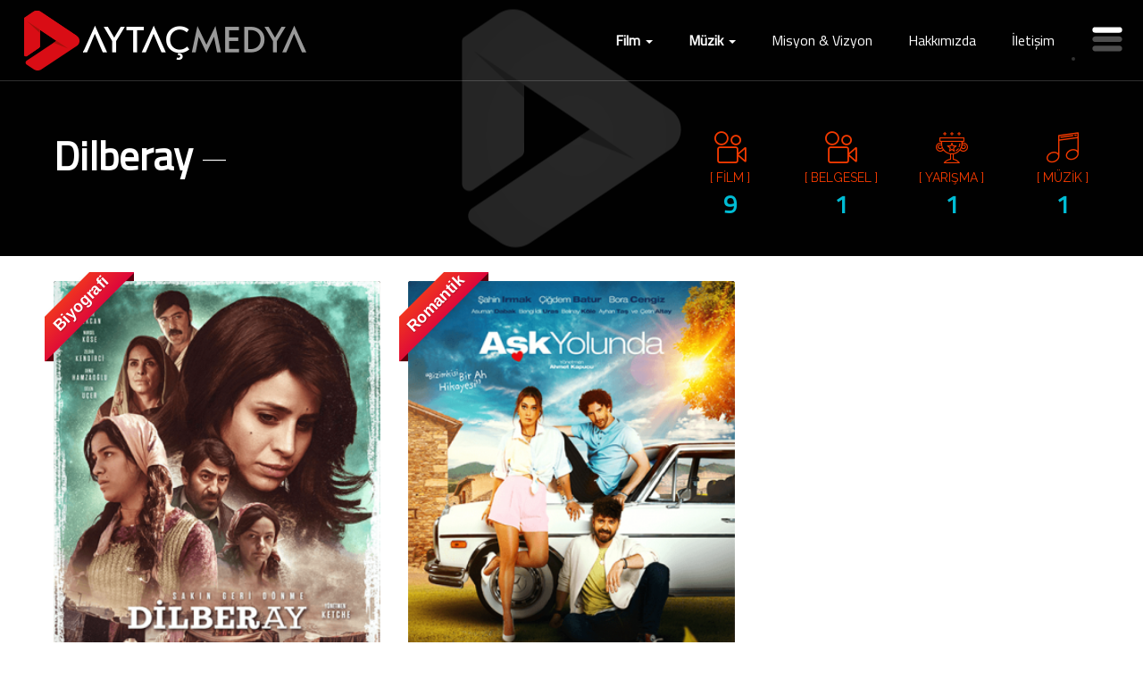

--- FILE ---
content_type: text/html; charset=UTF-8
request_url: https://www.aytacmedya.com/?oyuncular=kaan-guvenilir
body_size: 18226
content:
<!DOCTYPE html PUBLIC "-//W3C//DTD XHTML 1.0 Transitional//EN" "https://www.w3.org/TR/xhtml1/DTD/xhtml1-transitional.dtd"><html xmlns="https://www.w3.org/1999/xhtml"lang="tr-TR"> <head><title>Kaan Güvenilir arşivleri - Aytaç Medya</title><meta http-equiv="reply-to" content="info@modelegitim.com" /><meta http-equiv="imagetoolbar" content="no" /><meta http-equiv="Content-Language" content="tr" /><meta http-equiv="Content-Type" content="text/html; charset=UTF-8" /><meta name="viewport" content="width=device-width, initial-scale=1.0"><meta name="language" content="Turkish" /><link rel="stylesheet" href="https://maxcdn.bootstrapcdn.com/bootstrap/3.3.6/css/bootstrap.min.css"> <link href="https://www.aytacmedya.com/wp-content/themes/cata_dekstop/fw/swiper/css/swiper.min.css" rel="stylesheet"> <link rel="stylesheet" href="https://www.aytacmedya.com/wp-content/themes/cata_dekstop/fw/animate/animate.css" type="text/css" media="screen" /><link rel="stylesheet" href="https://www.aytacmedya.com/wp-content/themes/cata_dekstop/style.css?v=176515786" type="text/css" media="screen" /><link rel="Shortcut Icon" href="https://www.aytacmedya.com/wp-content/uploads/2015/09/a-favicon.png"/><link href="https://fonts.googleapis.com/css?family=Mina|Quicksand|Raleway:200,400|Roboto+Condensed|Titillium+Web" rel="stylesheet"><meta name='robots' content='index, follow, max-image-preview:large, max-snippet:-1, max-video-preview:-1' /><link rel="canonical" href="https://www.aytacmedya.com/?oyuncular=kaan-guvenilir" /><meta property="og:locale" content="tr_TR" /><meta property="og:type" content="article" /><meta property="og:title" content="Kaan Güvenilir arşivleri - Aytaç Medya" /><meta property="og:url" content="https://www.aytacmedya.com/?oyuncular=kaan-guvenilir" /><meta property="og:site_name" content="Aytaç Medya" /><meta name="twitter:card" content="summary_large_image" /><script type="application/ld+json" class="yoast-schema-graph">{"@context":"https://schema.org","@graph":[{"@type":"CollectionPage","@id":"https://www.aytacmedya.com/?oyuncular=kaan-guvenilir","url":"https://www.aytacmedya.com/?oyuncular=kaan-guvenilir","name":"Kaan Güvenilir arşivleri - Aytaç Medya","isPartOf":{"@id":"https://www.aytacmedya.com/#website"},"primaryImageOfPage":{"@id":"https://www.aytacmedya.com/?oyuncular=kaan-guvenilir#primaryimage"},"image":{"@id":"https://www.aytacmedya.com/?oyuncular=kaan-guvenilir#primaryimage"},"thumbnailUrl":"https://www.aytacmedya.com/wp-content/uploads/2018/04/dilberay.png","breadcrumb":{"@id":"https://www.aytacmedya.com/?oyuncular=kaan-guvenilir#breadcrumb"},"inLanguage":"tr"},{"@type":"ImageObject","inLanguage":"tr","@id":"https://www.aytacmedya.com/?oyuncular=kaan-guvenilir#primaryimage","url":"https://www.aytacmedya.com/wp-content/uploads/2018/04/dilberay.png","contentUrl":"https://www.aytacmedya.com/wp-content/uploads/2018/04/dilberay.png","width":420,"height":600},{"@type":"BreadcrumbList","@id":"https://www.aytacmedya.com/?oyuncular=kaan-guvenilir#breadcrumb","itemListElement":[{"@type":"ListItem","position":1,"name":"Anasayfa","item":"https://www.aytacmedya.com/"},{"@type":"ListItem","position":2,"name":"Kaan Güvenilir"}]},{"@type":"WebSite","@id":"https://www.aytacmedya.com/#website","url":"https://www.aytacmedya.com/","name":"Aytaç Medya","description":"Film - Dizi - Müzik - Yarışma Yapımları","potentialAction":[{"@type":"SearchAction","target":{"@type":"EntryPoint","urlTemplate":"https://www.aytacmedya.com/?s={search_term_string}"},"query-input":{"@type":"PropertyValueSpecification","valueRequired":true,"valueName":"search_term_string"}}],"inLanguage":"tr"}]}</script><link rel="alternate" type="application/rss+xml" title="Aytaç Medya &raquo; Kaan Güvenilir Oyuncular akışı" href="https://www.aytacmedya.com/?oyuncular=kaan-guvenilir/feed" /><style id='wp-img-auto-sizes-contain-inline-css' type='text/css'>img:is([sizes=auto i],[sizes^="auto," i]){contain-intrinsic-size:3000px 1500px}
/*# sourceURL=wp-img-auto-sizes-contain-inline-css */</style><style id='wp-emoji-styles-inline-css' type='text/css'>img.wp-smiley, img.emoji {	display: inline !important;	border: none !important;	box-shadow: none !important;	height: 1em !important;	width: 1em !important;	margin: 0 0.07em !important;	vertical-align: -0.1em !important;	background: none !important;	padding: 0 !important;	}
/*# sourceURL=wp-emoji-styles-inline-css */</style><style id='wp-block-library-inline-css' type='text/css'>:root{--wp-block-synced-color:#7a00df;--wp-block-synced-color--rgb:122,0,223;--wp-bound-block-color:var(--wp-block-synced-color);--wp-editor-canvas-background:#ddd;--wp-admin-theme-color:#007cba;--wp-admin-theme-color--rgb:0,124,186;--wp-admin-theme-color-darker-10:#006ba1;--wp-admin-theme-color-darker-10--rgb:0,107,160.5;--wp-admin-theme-color-darker-20:#005a87;--wp-admin-theme-color-darker-20--rgb:0,90,135;--wp-admin-border-width-focus:2px}@media (min-resolution:192dpi){:root{--wp-admin-border-width-focus:1.5px}}.wp-element-button{cursor:pointer}:root .has-very-light-gray-background-color{background-color:#eee}:root .has-very-dark-gray-background-color{background-color:#313131}:root .has-very-light-gray-color{color:#eee}:root .has-very-dark-gray-color{color:#313131}:root .has-vivid-green-cyan-to-vivid-cyan-blue-gradient-background{background:linear-gradient(135deg,#00d084,#0693e3)}:root .has-purple-crush-gradient-background{background:linear-gradient(135deg,#34e2e4,#4721fb 50%,#ab1dfe)}:root .has-hazy-dawn-gradient-background{background:linear-gradient(135deg,#faaca8,#dad0ec)}:root .has-subdued-olive-gradient-background{background:linear-gradient(135deg,#fafae1,#67a671)}:root .has-atomic-cream-gradient-background{background:linear-gradient(135deg,#fdd79a,#004a59)}:root .has-nightshade-gradient-background{background:linear-gradient(135deg,#330968,#31cdcf)}:root .has-midnight-gradient-background{background:linear-gradient(135deg,#020381,#2874fc)}:root{--wp--preset--font-size--normal:16px;--wp--preset--font-size--huge:42px}.has-regular-font-size{font-size:1em}.has-larger-font-size{font-size:2.625em}.has-normal-font-size{font-size:var(--wp--preset--font-size--normal)}.has-huge-font-size{font-size:var(--wp--preset--font-size--huge)}.has-text-align-center{text-align:center}.has-text-align-left{text-align:left}.has-text-align-right{text-align:right}.has-fit-text{white-space:nowrap!important}#end-resizable-editor-section{display:none}.aligncenter{clear:both}.items-justified-left{justify-content:flex-start}.items-justified-center{justify-content:center}.items-justified-right{justify-content:flex-end}.items-justified-space-between{justify-content:space-between}.screen-reader-text{border:0;clip-path:inset(50%);height:1px;margin:-1px;overflow:hidden;padding:0;position:absolute;width:1px;word-wrap:normal!important}.screen-reader-text:focus{background-color:#ddd;clip-path:none;color:#444;display:block;font-size:1em;height:auto;left:5px;line-height:normal;padding:15px 23px 14px;text-decoration:none;top:5px;width:auto;z-index:100000}html :where(.has-border-color){border-style:solid}html :where([style*=border-top-color]){border-top-style:solid}html :where([style*=border-right-color]){border-right-style:solid}html :where([style*=border-bottom-color]){border-bottom-style:solid}html :where([style*=border-left-color]){border-left-style:solid}html :where([style*=border-width]){border-style:solid}html :where([style*=border-top-width]){border-top-style:solid}html :where([style*=border-right-width]){border-right-style:solid}html :where([style*=border-bottom-width]){border-bottom-style:solid}html :where([style*=border-left-width]){border-left-style:solid}html :where(img[class*=wp-image-]){height:auto;max-width:100%}:where(figure){margin:0 0 1em}html :where(.is-position-sticky){--wp-admin--admin-bar--position-offset:var(--wp-admin--admin-bar--height,0px)}@media screen and (max-width:600px){html :where(.is-position-sticky){--wp-admin--admin-bar--position-offset:0px}}

/*# sourceURL=wp-block-library-inline-css */</style><style id='global-styles-inline-css' type='text/css'>
:root{--wp--preset--aspect-ratio--square: 1;--wp--preset--aspect-ratio--4-3: 4/3;--wp--preset--aspect-ratio--3-4: 3/4;--wp--preset--aspect-ratio--3-2: 3/2;--wp--preset--aspect-ratio--2-3: 2/3;--wp--preset--aspect-ratio--16-9: 16/9;--wp--preset--aspect-ratio--9-16: 9/16;--wp--preset--color--black: #000000;--wp--preset--color--cyan-bluish-gray: #abb8c3;--wp--preset--color--white: #ffffff;--wp--preset--color--pale-pink: #f78da7;--wp--preset--color--vivid-red: #cf2e2e;--wp--preset--color--luminous-vivid-orange: #ff6900;--wp--preset--color--luminous-vivid-amber: #fcb900;--wp--preset--color--light-green-cyan: #7bdcb5;--wp--preset--color--vivid-green-cyan: #00d084;--wp--preset--color--pale-cyan-blue: #8ed1fc;--wp--preset--color--vivid-cyan-blue: #0693e3;--wp--preset--color--vivid-purple: #9b51e0;--wp--preset--gradient--vivid-cyan-blue-to-vivid-purple: linear-gradient(135deg,rgb(6,147,227) 0%,rgb(155,81,224) 100%);--wp--preset--gradient--light-green-cyan-to-vivid-green-cyan: linear-gradient(135deg,rgb(122,220,180) 0%,rgb(0,208,130) 100%);--wp--preset--gradient--luminous-vivid-amber-to-luminous-vivid-orange: linear-gradient(135deg,rgb(252,185,0) 0%,rgb(255,105,0) 100%);--wp--preset--gradient--luminous-vivid-orange-to-vivid-red: linear-gradient(135deg,rgb(255,105,0) 0%,rgb(207,46,46) 100%);--wp--preset--gradient--very-light-gray-to-cyan-bluish-gray: linear-gradient(135deg,rgb(238,238,238) 0%,rgb(169,184,195) 100%);--wp--preset--gradient--cool-to-warm-spectrum: linear-gradient(135deg,rgb(74,234,220) 0%,rgb(151,120,209) 20%,rgb(207,42,186) 40%,rgb(238,44,130) 60%,rgb(251,105,98) 80%,rgb(254,248,76) 100%);--wp--preset--gradient--blush-light-purple: linear-gradient(135deg,rgb(255,206,236) 0%,rgb(152,150,240) 100%);--wp--preset--gradient--blush-bordeaux: linear-gradient(135deg,rgb(254,205,165) 0%,rgb(254,45,45) 50%,rgb(107,0,62) 100%);--wp--preset--gradient--luminous-dusk: linear-gradient(135deg,rgb(255,203,112) 0%,rgb(199,81,192) 50%,rgb(65,88,208) 100%);--wp--preset--gradient--pale-ocean: linear-gradient(135deg,rgb(255,245,203) 0%,rgb(182,227,212) 50%,rgb(51,167,181) 100%);--wp--preset--gradient--electric-grass: linear-gradient(135deg,rgb(202,248,128) 0%,rgb(113,206,126) 100%);--wp--preset--gradient--midnight: linear-gradient(135deg,rgb(2,3,129) 0%,rgb(40,116,252) 100%);--wp--preset--font-size--small: 13px;--wp--preset--font-size--medium: 20px;--wp--preset--font-size--large: 36px;--wp--preset--font-size--x-large: 42px;--wp--preset--spacing--20: 0.44rem;--wp--preset--spacing--30: 0.67rem;--wp--preset--spacing--40: 1rem;--wp--preset--spacing--50: 1.5rem;--wp--preset--spacing--60: 2.25rem;--wp--preset--spacing--70: 3.38rem;--wp--preset--spacing--80: 5.06rem;--wp--preset--shadow--natural: 6px 6px 9px rgba(0, 0, 0, 0.2);--wp--preset--shadow--deep: 12px 12px 50px rgba(0, 0, 0, 0.4);--wp--preset--shadow--sharp: 6px 6px 0px rgba(0, 0, 0, 0.2);--wp--preset--shadow--outlined: 6px 6px 0px -3px rgb(255, 255, 255), 6px 6px rgb(0, 0, 0);--wp--preset--shadow--crisp: 6px 6px 0px rgb(0, 0, 0);}:where(.is-layout-flex){gap: 0.5em;}:where(.is-layout-grid){gap: 0.5em;}body .is-layout-flex{display: flex;}.is-layout-flex{flex-wrap: wrap;align-items: center;}.is-layout-flex > :is(*, div){margin: 0;}body .is-layout-grid{display: grid;}.is-layout-grid > :is(*, div){margin: 0;}:where(.wp-block-columns.is-layout-flex){gap: 2em;}:where(.wp-block-columns.is-layout-grid){gap: 2em;}:where(.wp-block-post-template.is-layout-flex){gap: 1.25em;}:where(.wp-block-post-template.is-layout-grid){gap: 1.25em;}.has-black-color{color: var(--wp--preset--color--black) !important;}.has-cyan-bluish-gray-color{color: var(--wp--preset--color--cyan-bluish-gray) !important;}.has-white-color{color: var(--wp--preset--color--white) !important;}.has-pale-pink-color{color: var(--wp--preset--color--pale-pink) !important;}.has-vivid-red-color{color: var(--wp--preset--color--vivid-red) !important;}.has-luminous-vivid-orange-color{color: var(--wp--preset--color--luminous-vivid-orange) !important;}.has-luminous-vivid-amber-color{color: var(--wp--preset--color--luminous-vivid-amber) !important;}.has-light-green-cyan-color{color: var(--wp--preset--color--light-green-cyan) !important;}.has-vivid-green-cyan-color{color: var(--wp--preset--color--vivid-green-cyan) !important;}.has-pale-cyan-blue-color{color: var(--wp--preset--color--pale-cyan-blue) !important;}.has-vivid-cyan-blue-color{color: var(--wp--preset--color--vivid-cyan-blue) !important;}.has-vivid-purple-color{color: var(--wp--preset--color--vivid-purple) !important;}.has-black-background-color{background-color: var(--wp--preset--color--black) !important;}.has-cyan-bluish-gray-background-color{background-color: var(--wp--preset--color--cyan-bluish-gray) !important;}.has-white-background-color{background-color: var(--wp--preset--color--white) !important;}.has-pale-pink-background-color{background-color: var(--wp--preset--color--pale-pink) !important;}.has-vivid-red-background-color{background-color: var(--wp--preset--color--vivid-red) !important;}.has-luminous-vivid-orange-background-color{background-color: var(--wp--preset--color--luminous-vivid-orange) !important;}.has-luminous-vivid-amber-background-color{background-color: var(--wp--preset--color--luminous-vivid-amber) !important;}.has-light-green-cyan-background-color{background-color: var(--wp--preset--color--light-green-cyan) !important;}.has-vivid-green-cyan-background-color{background-color: var(--wp--preset--color--vivid-green-cyan) !important;}.has-pale-cyan-blue-background-color{background-color: var(--wp--preset--color--pale-cyan-blue) !important;}.has-vivid-cyan-blue-background-color{background-color: var(--wp--preset--color--vivid-cyan-blue) !important;}.has-vivid-purple-background-color{background-color: var(--wp--preset--color--vivid-purple) !important;}.has-black-border-color{border-color: var(--wp--preset--color--black) !important;}.has-cyan-bluish-gray-border-color{border-color: var(--wp--preset--color--cyan-bluish-gray) !important;}.has-white-border-color{border-color: var(--wp--preset--color--white) !important;}.has-pale-pink-border-color{border-color: var(--wp--preset--color--pale-pink) !important;}.has-vivid-red-border-color{border-color: var(--wp--preset--color--vivid-red) !important;}.has-luminous-vivid-orange-border-color{border-color: var(--wp--preset--color--luminous-vivid-orange) !important;}.has-luminous-vivid-amber-border-color{border-color: var(--wp--preset--color--luminous-vivid-amber) !important;}.has-light-green-cyan-border-color{border-color: var(--wp--preset--color--light-green-cyan) !important;}.has-vivid-green-cyan-border-color{border-color: var(--wp--preset--color--vivid-green-cyan) !important;}.has-pale-cyan-blue-border-color{border-color: var(--wp--preset--color--pale-cyan-blue) !important;}.has-vivid-cyan-blue-border-color{border-color: var(--wp--preset--color--vivid-cyan-blue) !important;}.has-vivid-purple-border-color{border-color: var(--wp--preset--color--vivid-purple) !important;}.has-vivid-cyan-blue-to-vivid-purple-gradient-background{background: var(--wp--preset--gradient--vivid-cyan-blue-to-vivid-purple) !important;}.has-light-green-cyan-to-vivid-green-cyan-gradient-background{background: var(--wp--preset--gradient--light-green-cyan-to-vivid-green-cyan) !important;}.has-luminous-vivid-amber-to-luminous-vivid-orange-gradient-background{background: var(--wp--preset--gradient--luminous-vivid-amber-to-luminous-vivid-orange) !important;}.has-luminous-vivid-orange-to-vivid-red-gradient-background{background: var(--wp--preset--gradient--luminous-vivid-orange-to-vivid-red) !important;}.has-very-light-gray-to-cyan-bluish-gray-gradient-background{background: var(--wp--preset--gradient--very-light-gray-to-cyan-bluish-gray) !important;}.has-cool-to-warm-spectrum-gradient-background{background: var(--wp--preset--gradient--cool-to-warm-spectrum) !important;}.has-blush-light-purple-gradient-background{background: var(--wp--preset--gradient--blush-light-purple) !important;}.has-blush-bordeaux-gradient-background{background: var(--wp--preset--gradient--blush-bordeaux) !important;}.has-luminous-dusk-gradient-background{background: var(--wp--preset--gradient--luminous-dusk) !important;}.has-pale-ocean-gradient-background{background: var(--wp--preset--gradient--pale-ocean) !important;}.has-electric-grass-gradient-background{background: var(--wp--preset--gradient--electric-grass) !important;}.has-midnight-gradient-background{background: var(--wp--preset--gradient--midnight) !important;}.has-small-font-size{font-size: var(--wp--preset--font-size--small) !important;}.has-medium-font-size{font-size: var(--wp--preset--font-size--medium) !important;}.has-large-font-size{font-size: var(--wp--preset--font-size--large) !important;}.has-x-large-font-size{font-size: var(--wp--preset--font-size--x-large) !important;}
/*# sourceURL=global-styles-inline-css */
</style>
<style id='classic-theme-styles-inline-css' type='text/css'>/*! This file is auto-generated */
.wp-block-button__link{color:#fff;background-color:#32373c;border-radius:9999px;box-shadow:none;text-decoration:none;padding:calc(.667em + 2px) calc(1.333em + 2px);font-size:1.125em}.wp-block-file__button{background:#32373c;color:#fff;text-decoration:none}
/*# sourceURL=/wp-includes/css/classic-themes.min.css */</style><link rel="https://api.w.org/" href="https://www.aytacmedya.com/wp-json/" /><link rel="EditURI" type="application/rsd+xml" title="RSD" href="https://www.aytacmedya.com/xmlrpc.php?rsd" /><meta name="generator" content="WordPress 6.9" /> </head> <body> <script type="text/javascript"> setTimeout('gizle()', 1000); function gizle() { var x = document.getElementById('oyun_kodu').style; var y = document.getElementById('oyun_onu').style; y.display = 'none'; x.display = 'block' }; </script><div id="oyun_onu"> <div class="svg-logo"><svg id="egu8LTtV2OH1" xmlns="http://www.w3.org/2000/svg" xmlns:xlink="http://www.w3.org/1999/xlink" viewBox="0 0 565.900000 595.300000" shape-rendering="geometricPrecision" text-rendering="geometricPrecision" style="background-color:transparent"><path id="egu8LTtV2OH2" d="M186.400000,188.600000C186.500000,237.800000,186.500000,290,186.500000,339.100000C186.500000,344.500000,183.900000,349.500000,179.400000,352.500000L70.300000,427.700000C67.400000,429.700000,64.200000,430.600000,61.100000,430.600000C52.600000,430.600000,44.700000,423.900000,44.700000,414.300000L44.700000,88.100000L44.700000,88.100000" opacity="0" clip-rule="evenodd" fill="rgb(217,16,22)" fill-rule="evenodd" stroke="none" stroke-width="1"/><path id="egu8LTtV2OH3" d="M337.600000,290.200000L186.400000,188.600000C186.500000,237.800000,186.500000,290,186.500000,339.100000C186.500000,344.500000,183.900000,349.500000,179.400000,352.500000L70.300000,427.700000C67.400000,429.700000,64.200000,430.600000,61.100000,430.600000C52.600000,430.600000,44.700000,423.900000,44.700000,414.300000L44.700000,88.100000L44.700000,88.100000C44.700000,85,46.100000,81.900000,49.100000,79.900000L127,26.900000C137.400000,19.800000,149.400000,16.300000,161.500000,16.300000C173.400000,16.300000,185.300000,19.800000,195.700000,26.700000L463.300000,206.500000L520.900000,245.200000" opacity="0" clip-rule="evenodd" fill="rgb(217,16,22)" fill-rule="evenodd" stroke="none" stroke-width="1"/><path id="egu8LTtV2OH4" d="M166.800000,559.200000C154.900000,559.200000,143,555.700000,132.600000,548.800000L68.100000,505.500000C55.500000,497,55.500000,478.500000,68.100000,470L337.600000,290.100000L186.400000,188.600000C186.500000,237.800000,186.500000,290,186.500000,339.100000C186.500000,344.500000,183.900000,349.500000,179.400000,352.500000L70.300000,427.700000C67.400000,429.700000,64.200000,430.600000,61.100000,430.600000C52.600000,430.600000,44.700000,423.900000,44.700000,414.300000L44.700000,88.100000L44.700000,88.100000C44.700000,85,46.100000,81.900000,49.100000,79.900000L127,26.900000C137.400000,19.800000,149.400000,16.300000,161.500000,16.300000C173.400000,16.300000,185.300000,19.800000,195.700000,26.700000L463.300000,206.500000L520.900000,245.200000C537,256,545,273.300000,545,290.500000C545,307.700000,537,325,520.900000,335.800000L200.900000,548.800000C190.600000,555.800000,178.700000,559.200000,166.800000,559.200000" opacity="0" clip-rule="evenodd" fill="rgb(217,16,22)" fill-rule="evenodd" stroke="none" stroke-width="1"/><polygon id="egu8LTtV2OH5" points="71,111 186.400000,188.600000 186.500000,217.500000" opacity="0" clip-rule="evenodd" fill="rgb(165,18,12)" fill-rule="evenodd" stroke="none" stroke-width="1"/><polygon id="egu8LTtV2OH6" points="439.100000,358.300000 337.700000,290.200000 312.300000,307.200000" opacity="0" clip-rule="evenodd" fill="rgb(165,18,12)" fill-rule="evenodd" stroke="none" stroke-width="1"/><script><![CDATA[!function(t,n){"object"==typeof exports&&"undefined"!=typeof module?module.exports=n():"function"==typeof define&&define.amd?define(n):(t="undefined"!=typeof globalThis?globalThis:t||self).__SVGATOR_PLAYER__=n()}(this,(function(){"use strict";function t(n){return(t="function"==typeof Symbol&&"symbol"==typeof Symbol.iterator?function(t){return typeof t}:function(t){return t&&"function"==typeof Symbol&&t.constructor===Symbol&&t!==Symbol.prototype?"symbol":typeof t})(n)}function n(t,n){if(!(t instanceof n))throw new TypeError("Cannot call a class as a function")}function r(t,n){for(var r=0;r<n.length;r++){var e=n[r];e.enumerable=e.enumerable||!1,e.configurable=!0,"value"in e&&(e.writable=!0),Object.defineProperty(t,e.key,e)}}function e(t,n,e){return n&&r(t.prototype,n),e&&r(t,e),t}function i(t){return(i=Object.setPrototypeOf?Object.getPrototypeOf:function(t){return t.__proto__||Object.getPrototypeOf(t)})(t)}function o(t,n){return(o=Object.setPrototypeOf||function(t,n){return t.__proto__=n,t})(t,n)}function u(t,n){return!n||"object"!=typeof n&&"function"!=typeof n?function(t){if(void 0===t)throw new ReferenceError("this hasn't been initialised - super() hasn't been called");return t}(t):n}function a(t){var n=function(){if("undefined"==typeof Reflect||!Reflect.construct)return!1;if(Reflect.construct.sham)return!1;if("function"==typeof Proxy)return!0;try{return Boolean.prototype.valueOf.call(Reflect.construct(Boolean,[],(function(){}))),!0}catch(t){return!1}}();return function(){var r,e=i(t);if(n){var o=i(this).constructor;r=Reflect.construct(e,arguments,o)}else r=e.apply(this,arguments);return u(this,r)}}function l(t,n,r){return(l="undefined"!=typeof Reflect&&Reflect.get?Reflect.get:function(t,n,r){var e=function(t,n){for(;!Object.prototype.hasOwnProperty.call(t,n)&&null!==(t=i(t)););return t}(t,n);if(e){var o=Object.getOwnPropertyDescriptor(e,n);return o.get?o.get.call(r):o.value}})(t,n,r||t)}var f=Math.abs;function s(t){return t}function c(t,n,r){var e=1-r;return 3*r*e*(t*e+n*r)+r*r*r}function h(){var t=arguments.length>0&&void 0!==arguments[0]?arguments[0]:0,n=arguments.length>1&&void 0!==arguments[1]?arguments[1]:0,r=arguments.length>2&&void 0!==arguments[2]?arguments[2]:1,e=arguments.length>3&&void 0!==arguments[3]?arguments[3]:1;return t<0||t>1||r<0||r>1?null:f(t-n)<=1e-5&&f(r-e)<=1e-5?s:function(i){if(i<=0)return t>0?i*n/t:0===n&&r>0?i*e/r:0;if(i>=1)return r<1?1+(i-1)*(e-1)/(r-1):1===r&&t<1?1+(i-1)*(n-1)/(t-1):1;for(var o,u=0,a=1;u<a;){var l=c(t,r,o=(u+a)/2);if(f(i-l)<1e-5)break;l<i?u=o:a=o}return c(n,e,o)}}function v(){return 1}function y(t){return 1===t?1:0}function d(){var t=arguments.length>0&&void 0!==arguments[0]?arguments[0]:1,n=arguments.length>1&&void 0!==arguments[1]?arguments[1]:0;if(1===t){if(0===n)return y;if(1===n)return v}var r=1/t;return function(t){return t>=1?1:(t+=n*r)-t%r}}function g(t){var n=arguments.length>1&&void 0!==arguments[1]?arguments[1]:2;if(Number.isInteger(t))return t;var r=Math.pow(10,n);return Math.round(t*r)/r}var p=Math.PI/180;function m(t,n,r){return t>=.5?r:n}function b(t,n,r){return 0===t||n===r?n:t*(r-n)+n}function w(t,n,r){var e=b(t,n,r);return e<=0?0:e}function x(t,n,r){return 0===t?n:1===t?r:{x:b(t,n.x,r.x),y:b(t,n.y,r.y)}}function k(t,n,r){var e=function(t,n,r){return Math.round(b(t,n,r))}(t,n,r);return e<=0?0:e>=255?255:e}function A(t,n,r){return 0===t?n:1===t?r:{r:k(t,n.r,r.r),g:k(t,n.g,r.g),b:k(t,n.b,r.b),a:b(t,null==n.a?1:n.a,null==r.a?1:r.a)}}function _(t,n,r){if(0===t)return n;if(1===t)return r;var e=n.length;if(e!==r.length)return m(t,n,r);for(var i=[],o=0;o<e;o++)i.push(A(t,n[o],r[o]));return i}function S(t,n){for(var r=[],e=0;e<t;e++)r.push(n);return r}function O(t,n){if(--n<=0)return t;var r=(t=Object.assign([],t)).length;do{for(var e=0;e<r;e++)t.push(t[e])}while(--n>0);return t}var M,j=function(){function t(r){n(this,t),this.list=r,this.length=r.length}return e(t,[{key:"setAttribute",value:function(t,n){for(var r=this.list,e=0;e<this.length;e++)r[e].setAttribute(t,n)}},{key:"removeAttribute",value:function(t){for(var n=this.list,r=0;r<this.length;r++)n[r].removeAttribute(t)}},{key:"style",value:function(t,n){for(var r=this.list,e=0;e<this.length;e++)r[e].style[t]=n}}]),t}(),F=/-./g,P=function(t,n){return n.toUpperCase()};function B(t){return"function"==typeof t?t:m}function I(t){return t?"function"==typeof t?t:Array.isArray(t)?function(t){var n=arguments.length>1&&void 0!==arguments[1]?arguments[1]:s;if(!Array.isArray(t))return n;switch(t.length){case 1:return d(t[0])||n;case 2:return d(t[0],t[1])||n;case 4:return h(t[0],t[1],t[2],t[3])||n}return n}(t,null):function(t,n){var r=arguments.length>2&&void 0!==arguments[2]?arguments[2]:s;switch(t){case"linear":return s;case"steps":return d(n.steps||1,n.jump||0)||r;case"bezier":case"cubic-bezier":return h(n.x1||0,n.y1||0,n.x2||0,n.y2||0)||r}return r}(t.type,t.value,null):null}function R(t,n,r){var e=arguments.length>3&&void 0!==arguments[3]&&arguments[3],i=n.length-1;if(t<=n[0].t)return e?[0,0,n[0].v]:n[0].v;if(t>=n[i].t)return e?[i,1,n[i].v]:n[i].v;var o,u=n[0],a=null;for(o=1;o<=i;o++){if(!(t>n[o].t)){a=n[o];break}u=n[o]}return null==a?e?[i,1,n[i].v]:n[i].v:u.t===a.t?e?[o,1,a.v]:a.v:(t=(t-u.t)/(a.t-u.t),u.e&&(t=u.e(t)),e?[o,t,r(t,u.v,a.v)]:r(t,u.v,a.v))}function q(t,n){var r=arguments.length>2&&void 0!==arguments[2]?arguments[2]:null;return t&&t.length?"function"!=typeof n?null:("function"!=typeof r&&(r=null),function(e){var i=R(e,t,n);return null!=i&&r&&(i=r(i)),i}):null}function E(t,n){return t.t-n.t}function T(n,r,e,i,o){var u,a="@"===e[0],l="#"===e[0],f=M[e],s=m;switch(a?(u=e.substr(1),e=u.replace(F,P)):l&&(e=e.substr(1)),t(f)){case"function":if(s=f(i,o,R,I,e,a,r,n),l)return s;break;case"string":s=q(i,B(f));break;case"object":if((s=q(i,B(f.i),f.f))&&"function"==typeof f.u)return f.u(r,s,e,a,n)}return s?function(t,n,r){var e=arguments.length>3&&void 0!==arguments[3]&&arguments[3];if(e)return t instanceof j?function(e){return t.style(n,r(e))}:function(e){return t.style[n]=r(e)};if(Array.isArray(n)){var i=n.length;return function(e){var o=r(e);if(null==o)for(var u=0;u<i;u++)t[u].removeAttribute(n);else for(var a=0;a<i;a++)t[a].setAttribute(n,o)}}return function(e){var i=r(e);null==i?t.removeAttribute(n):t.setAttribute(n,i)}}(r,e,s,a):null}function N(n,r,e,i){if(!i||"object"!==t(i))return null;var o=null,u=null;return Array.isArray(i)?u=function(t){if(!t||!t.length)return null;for(var n=0;n<t.length;n++)t[n].e&&(t[n].e=I(t[n].e));return t.sort(E)}(i):(u=i.keys,o=i.data||null),u?T(n,r,e,u,o):null}function C(t,n,r){if(!r)return null;var e=[];for(var i in r)if(r.hasOwnProperty(i)){var o=N(t,n,i,r[i]);o&&e.push(o)}return e.length?e:null}function z(t,n){if(!n.duration||n.duration<0)return null;var r=function(t,n){if(!n)return null;var r=[];if(Array.isArray(n))for(var e=n.length,i=0;i<e;i++){var o=n[i];if(2===o.length){var u=null;if("string"==typeof o[0])u=t.getElementById(o[0]);else if(Array.isArray(o[0])){u=[];for(var a=0;a<o[0].length;a++)if("string"==typeof o[0][a]){var l=t.getElementById(o[0][a]);l&&u.push(l)}u=u.length?1===u.length?u[0]:new j(u):null}if(u){var f=C(t,u,o[1]);f&&(r=r.concat(f))}}}else for(var s in n)if(n.hasOwnProperty(s)){var c=t.getElementById(s);if(c){var h=C(t,c,n[s]);h&&(r=r.concat(h))}}return r.length?r:null}(t,n.elements);return r?function(t,n){var r=arguments.length>2&&void 0!==arguments[2]?arguments[2]:1/0,e=arguments.length>3&&void 0!==arguments[3]?arguments[3]:1,i=arguments.length>4&&void 0!==arguments[4]&&arguments[4],o=arguments.length>5&&void 0!==arguments[5]?arguments[5]:1,u=t.length,a=e>0?n:0;i&&r%2==0&&(a=n-a);var l=null;return function(f,s){var c=f%n,h=1+(f-c)/n;s*=e,i&&h%2==0&&(s=-s);var v=!1;if(h>r)c=a,v=!0,-1===o&&(c=e>0?0:n);else if(s<0&&(c=n-c),c===l)return!1;l=c;for(var y=0;y<u;y++)t[y](c);return v}}(r,n.duration,n.iterations||1/0,n.direction||1,!!n.alternate,n.fill||1):null}var L=function(){function t(r,e){var i=arguments.length>2&&void 0!==arguments[2]?arguments[2]:{};n(this,t),this._id=0,this._running=!1,this._rollingBack=!1,this._animations=r,this.duration=e.duration,this.alternate=e.alternate,this.fill=e.fill,this.iterations=e.iterations,this.direction=i.direction||1,this.speed=i.speed||1,this.fps=i.fps||100,this.offset=i.offset||0,this.rollbackStartOffset=0}return e(t,[{key:"_rollback",value:function(){var t=this,n=1/0,r=null;this.rollbackStartOffset=this.offset,this._rollingBack||(this._rollingBack=!0,this._running=!0);this._id=window.requestAnimationFrame((function e(i){if(t._rollingBack){null==r&&(r=i);var o=i-r,u=t.rollbackStartOffset-o,a=Math.round(u*t.speed);if(a>t.duration&&n!=1/0){var l=!!t.alternate&&a/t.duration%2>1,f=a%t.duration;a=(f+=l?t.duration:0)||t.duration}var s=t.fps?1e3/t.fps:0,c=Math.max(0,a);if(c<n-s){t.offset=c,n=c;for(var h=t._animations,v=h.length,y=0;y<v;y++)h[y](c,t.direction)}var d=!1;if(t.iterations>0&&-1===t.fill){var g=t.iterations*t.duration,p=g==a;a=p?0:a,t.offset=p?0:t.offset,d=a>g}a>0&&t.offset>=a&&!d?t._id=window.requestAnimationFrame(e):t.stop()}}))}},{key:"_start",value:function(){var t=this,n=arguments.length>0&&void 0!==arguments[0]?arguments[0]:0,r=-1/0,e=null,i={},o=function o(u){t._running=!0,null==e&&(e=u);var a=Math.round((u-e+n)*t.speed),l=t.fps?1e3/t.fps:0;if(a>r+l&&!t._rollingBack){t.offset=a,r=a;for(var f=t._animations,s=f.length,c=0,h=0;h<s;h++)i[h]?c++:(i[h]=f[h](a,t.direction),i[h]&&c++);if(c===s)return void t._stop()}t._id=window.requestAnimationFrame(o)};this._id=window.requestAnimationFrame(o)}},{key:"_stop",value:function(){this._id&&window.cancelAnimationFrame(this._id),this._running=!1,this._rollingBack=!1}},{key:"play",value:function(){!this._rollingBack&&this._running||(this._rollingBack=!1,this.rollbackStartOffset>this.duration&&(this.offset=this.rollbackStartOffset-(this.rollbackStartOffset-this.offset)%this.duration,this.rollbackStartOffset=0),this._start(this.offset))}},{key:"stop",value:function(){this._stop(),this.offset=0,this.rollbackStartOffset=0;var t=this.direction,n=this._animations;window.requestAnimationFrame((function(){for(var r=0;r<n.length;r++)n[r](0,t)}))}},{key:"reachedToEnd",value:function(){return this.iterations>0&&this.offset>=this.iterations*this.duration}},{key:"restart",value:function(){this._stop(),this.offset=0,this._start()}},{key:"pause",value:function(){this._stop()}},{key:"reverse",value:function(){this.direction=-this.direction}}],[{key:"build",value:function(n,r){return(n=function(t,n){if(M=n,!t||!t.root||!Array.isArray(t.animations))return null;for(var r=document.getElementsByTagName("svg"),e=!1,i=0;i<r.length;i++)if(r[i].id===t.root&&!r[i].svgatorAnimation){(e=r[i]).svgatorAnimation=!0;break}if(!e)return null;var o=t.animations.map((function(t){return z(e,t)})).filter((function(t){return!!t}));return o.length?{element:e,animations:o,animationSettings:t.animationSettings,options:t.options||void 0}:null}(n,r))?{el:n.element,options:n.options||{},player:new t(n.animations,n.animationSettings,n.options)}:null}}]),t}();!function(){for(var t=0,n=["ms","moz","webkit","o"],r=0;r<n.length&&!window.requestAnimationFrame;++r)window.requestAnimationFrame=window[n[r]+"RequestAnimationFrame"],window.cancelAnimationFrame=window[n[r]+"CancelAnimationFrame"]||window[n[r]+"CancelRequestAnimationFrame"];window.requestAnimationFrame||(window.requestAnimationFrame=function(n){var r=Date.now(),e=Math.max(0,16-(r-t)),i=window.setTimeout((function(){n(r+e)}),e);return t=r+e,i},window.cancelAnimationFrame=window.clearTimeout)}();var D=/\.0+$/g;function Q(t){return Number.isInteger(t)?t+"":t.toFixed(6).replace(D,"")}function U(t){var n=arguments.length>1&&void 0!==arguments[1]?arguments[1]:" ";return t&&t.length?t.map(Q).join(n):""}function V(t){return t?null==t.a||t.a>=1?"rgb("+t.r+","+t.g+","+t.b+")":"rgba("+t.r+","+t.g+","+t.b+","+t.a+")":"transparent"}var $={f:null,i:function(t,n,r){return 0===t?n:1===t?r:{x:w(t,n.x,r.x),y:w(t,n.y,r.y)}},u:function(t,n){return function(r){var e=n(r);t.setAttribute("rx",Q(e.x)),t.setAttribute("ry",Q(e.y))}}},G={f:null,i:function(t,n,r){return 0===t?n:1===t?r:{width:w(t,n.width,r.width),height:w(t,n.height,r.height)}},u:function(t,n){return function(r){var e=n(r);t.setAttribute("width",Q(e.width)),t.setAttribute("height",Q(e.height))}}},H=Math.sin,Y=Math.cos,Z=Math.acos,J=Math.asin,K=Math.tan,W=Math.atan2,X=Math.PI/180,tt=180/Math.PI,nt=Math.sqrt,rt=function(){function t(){var r=arguments.length>0&&void 0!==arguments[0]?arguments[0]:1,e=arguments.length>1&&void 0!==arguments[1]?arguments[1]:0,i=arguments.length>2&&void 0!==arguments[2]?arguments[2]:0,o=arguments.length>3&&void 0!==arguments[3]?arguments[3]:1,u=arguments.length>4&&void 0!==arguments[4]?arguments[4]:0,a=arguments.length>5&&void 0!==arguments[5]?arguments[5]:0;n(this,t),this.m=[r,e,i,o,u,a],this.i=null,this.w=null,this.s=null}return e(t,[{key:"determinant",get:function(){var t=this.m;return t[0]*t[3]-t[1]*t[2]}},{key:"isIdentity",get:function(){if(null===this.i){var t=this.m;this.i=1===t[0]&&0===t[1]&&0===t[2]&&1===t[3]&&0===t[4]&&0===t[5]}return this.i}},{key:"point",value:function(t,n){var r=this.m;return{x:r[0]*t+r[2]*n+r[4],y:r[1]*t+r[3]*n+r[5]}}},{key:"translateSelf",value:function(){var t=arguments.length>0&&void 0!==arguments[0]?arguments[0]:0,n=arguments.length>1&&void 0!==arguments[1]?arguments[1]:0;if(!t&&!n)return this;var r=this.m;return r[4]+=r[0]*t+r[2]*n,r[5]+=r[1]*t+r[3]*n,this.w=this.s=this.i=null,this}},{key:"rotateSelf",value:function(){var t=arguments.length>0&&void 0!==arguments[0]?arguments[0]:0;if(t%=360){var n=H(t*=X),r=Y(t),e=this.m,i=e[0],o=e[1];e[0]=i*r+e[2]*n,e[1]=o*r+e[3]*n,e[2]=e[2]*r-i*n,e[3]=e[3]*r-o*n,this.w=this.s=this.i=null}return this}},{key:"scaleSelf",value:function(){var t=arguments.length>0&&void 0!==arguments[0]?arguments[0]:1,n=arguments.length>1&&void 0!==arguments[1]?arguments[1]:1;if(1!==t||1!==n){var r=this.m;r[0]*=t,r[1]*=t,r[2]*=n,r[3]*=n,this.w=this.s=this.i=null}return this}},{key:"skewSelf",value:function(t,n){if(n%=360,(t%=360)||n){var r=this.m,e=r[0],i=r[1],o=r[2],u=r[3];t&&(t=K(t*X),r[2]+=e*t,r[3]+=i*t),n&&(n=K(n*X),r[0]+=o*n,r[1]+=u*n),this.w=this.s=this.i=null}return this}},{key:"resetSelf",value:function(){var t=arguments.length>0&&void 0!==arguments[0]?arguments[0]:1,n=arguments.length>1&&void 0!==arguments[1]?arguments[1]:0,r=arguments.length>2&&void 0!==arguments[2]?arguments[2]:0,e=arguments.length>3&&void 0!==arguments[3]?arguments[3]:1,i=arguments.length>4&&void 0!==arguments[4]?arguments[4]:0,o=arguments.length>5&&void 0!==arguments[5]?arguments[5]:0,u=this.m;return u[0]=t,u[1]=n,u[2]=r,u[3]=e,u[4]=i,u[5]=o,this.w=this.s=this.i=null,this}},{key:"recomposeSelf",value:function(){var t=arguments.length>0&&void 0!==arguments[0]?arguments[0]:null,n=arguments.length>1&&void 0!==arguments[1]?arguments[1]:null,r=arguments.length>2&&void 0!==arguments[2]?arguments[2]:null,e=arguments.length>3&&void 0!==arguments[3]?arguments[3]:null,i=arguments.length>4&&void 0!==arguments[4]?arguments[4]:null;return this.isIdentity||this.resetSelf(),t&&(t.x||t.y)&&this.translateSelf(t.x,t.y),n&&this.rotateSelf(n),r&&(r.x&&this.skewSelf(r.x,0),r.y&&this.skewSelf(0,r.y)),!e||1===e.x&&1===e.y||this.scaleSelf(e.x,e.y),i&&(i.x||i.y)&&this.translateSelf(i.x,i.y),this}},{key:"decompose",value:function(){var t=arguments.length>0&&void 0!==arguments[0]?arguments[0]:0,n=arguments.length>1&&void 0!==arguments[1]?arguments[1]:0,r=this.m,e=r[0]*r[0]+r[1]*r[1],i=[[r[0],r[1]],[r[2],r[3]]],o=nt(e);if(0===o)return{origin:{x:r[4],y:r[5]},translate:{x:t,y:n},scale:{x:0,y:0},skew:{x:0,y:0},rotate:0};i[0][0]/=o,i[0][1]/=o;var u=r[0]*r[3]-r[1]*r[2]<0;u&&(o=-o);var a=i[0][0]*i[1][0]+i[0][1]*i[1][1];i[1][0]-=i[0][0]*a,i[1][1]-=i[0][1]*a;var l=nt(i[1][0]*i[1][0]+i[1][1]*i[1][1]);if(0===l)return{origin:{x:r[4],y:r[5]},translate:{x:t,y:n},scale:{x:o,y:0},skew:{x:0,y:0},rotate:0};i[1][0]/=l,i[1][1]/=l,a/=l;var f=0;return i[1][1]<0?(f=Z(i[1][1])*tt,i[0][1]<0&&(f=360-f)):f=J(i[0][1])*tt,u&&(f=-f),a=W(a,nt(i[0][0]*i[0][0]+i[0][1]*i[0][1]))*tt,u&&(a=-a),{origin:{x:r[4],y:r[5]},translate:{x:t,y:n},scale:{x:o,y:l},skew:{x:a,y:0},rotate:f}}},{key:"toString",value:function(){return null===this.s&&(this.s="matrix("+this.m.map(it).join(" ")+")"),this.s}}]),t}(),et=/\.0+$/;function it(t){return Number.isInteger(t)?t:t.toFixed(14).replace(et,"")}function ot(t,n,r){return t+(n-t)*r}function ut(t,n,r){var e=arguments.length>3&&void 0!==arguments[3]&&arguments[3],i={x:ot(t.x,n.x,r),y:ot(t.y,n.y,r)};return e&&(i.a=at(t,n)),i}function at(t,n){return Math.atan2(n.y-t.y,n.x-t.x)}Object.freeze({M:2,L:2,Z:0,H:1,V:1,C:6,Q:4,T:2,S:4,A:7});var lt={},ft=null;function st(n){var r=function(){if(ft)return ft;if("object"!==("undefined"==typeof document?"undefined":t(document)))return{};var n=document.createElementNS("http://www.w3.org/2000/svg","svg");return n.style.position="absolute",n.style.opacity="0.01",n.style.zIndex="-9999",n.style.left="-9999px",n.style.width="1px",n.style.height="1px",ft={svg:n}}().svg;if(!r)return function(t){return null};var e=document.createElementNS(r.namespaceURI,"path");e.setAttributeNS(null,"d",n),e.setAttributeNS(null,"fill","none"),e.setAttributeNS(null,"stroke","none"),r.appendChild(e);var i=e.getTotalLength();return function(t){var n=e.getPointAtLength(i*t);return{x:n.x,y:n.y}}}function ct(t){return lt[t]?lt[t]:lt[t]=st(t)}function ht(t,n,r,e){if(!t||!e)return!1;var i=["M",t.x,t.y];if(n&&r&&(i.push("C"),i.push(n.x),i.push(n.y),i.push(r.x),i.push(r.y)),n?!r:r){var o=n||r;i.push("Q"),i.push(o.x),i.push(o.y)}return n||r||i.push("L"),i.push(e.x),i.push(e.y),i.join(" ")}function vt(t,n,r,e){var i=arguments.length>4&&void 0!==arguments[4]?arguments[4]:1,o=ht(t,n,r,e),u=ct(o);try{return u(i)}catch(t){return null}}function yt(t,n,r,e){var i=1-e;return i*i*t+2*i*e*n+e*e*r}function dt(t,n,r,e){return 2*(1-e)*(n-t)+2*e*(r-n)}function gt(t,n,r,e){var i=arguments.length>4&&void 0!==arguments[4]&&arguments[4],o=vt(t,n,null,r,e);return o||(o={x:yt(t.x,n.x,r.x,e),y:yt(t.y,n.y,r.y,e)}),i&&(o.a=pt(t,n,r,e)),o}function pt(t,n,r,e){return Math.atan2(dt(t.y,n.y,r.y,e),dt(t.x,n.x,r.x,e))}function mt(t,n,r,e,i){var o=i*i;return i*o*(e-t+3*(n-r))+3*o*(t+r-2*n)+3*i*(n-t)+t}function bt(t,n,r,e,i){var o=1-i;return 3*(o*o*(n-t)+2*o*i*(r-n)+i*i*(e-r))}function wt(t,n,r,e,i){var o=arguments.length>5&&void 0!==arguments[5]&&arguments[5],u=vt(t,n,r,e,i);return u||(u={x:mt(t.x,n.x,r.x,e.x,i),y:mt(t.y,n.y,r.y,e.y,i)}),o&&(u.a=xt(t,n,r,e,i)),u}function xt(t,n,r,e,i){return Math.atan2(bt(t.y,n.y,r.y,e.y,i),bt(t.x,n.x,r.x,e.x,i))}function kt(t,n,r){var e=arguments.length>3&&void 0!==arguments[3]&&arguments[3];if(_t(n)){if(St(r))return gt(n,r.start,r,t,e)}else if(_t(r)){if(n.end)return gt(n,n.end,r,t,e)}else{if(n.end)return r.start?wt(n,n.end,r.start,r,t,e):gt(n,n.end,r,t,e);if(r.start)return gt(n,r.start,r,t,e)}return ut(n,r,t,e)}function At(t,n,r){var e=kt(t,n,r,!0);return e.a=function(t){var n=arguments.length>1&&void 0!==arguments[1]&&arguments[1];return n?t+Math.PI:t}(e.a)/p,e}function _t(t){return!t.type||"corner"===t.type}function St(t){return null!=t.start&&!_t(t)}var Ot=new rt;var Mt={f:Q,i:b},jt={f:Q,i:function(t,n,r){var e=b(t,n,r);return e<=0?0:e>=1?1:e}};function Ft(t,n,r,e,i,o,u,a){return n=function(t,n,r){for(var e,i,o,u=t.length-1,a={},l=0;l<=u;l++)(e=t[l]).e&&(e.e=n(e.e)),e.v&&"g"===(i=e.v).t&&i.r&&(o=r.getElementById(i.r))&&(a[i.r]=o.querySelectorAll("stop"));return a}(t,e,a),function(e){var i,o=r(e,t,Pt);return o?"c"===o.t?V(o.v):"g"===o.t?(n[o.r]&&function(t,n){for(var r=0,e=t.length;r<e;r++)t[r].setAttribute("stop-color",V(n[r]))}(n[o.r],o.v),(i=o.r)?"url(#"+i+")":"none"):"none":"none"}}function Pt(t,n,r){if(0===t)return n;if(1===t)return r;if(n&&r){var e=n.t;if(e===r.t)switch(n.t){case"c":return{t:e,v:A(t,n.v,r.v)};case"g":if(n.r===r.r)return{t:e,v:_(t,n.v,r.v),r:n.r}}}return m(t,n,r)}var Bt={fill:Ft,"fill-opacity":jt,stroke:Ft,"stroke-opacity":jt,"stroke-width":Mt,"stroke-dashoffset":{f:Q,i:b},"stroke-dasharray":{f:function(t){var n=arguments.length>1&&void 0!==arguments[1]?arguments[1]:" ";return t&&t.length>0&&(t=t.map((function(t){return Math.floor(1e4*t)/1e4}))),U(t,n)},i:function(t,n,r){var e,i,o,u=n.length,a=r.length;if(u!==a)if(0===u)n=S(u=a,0);else if(0===a)a=u,r=S(u,0);else{var l=(o=(e=u)*(i=a)/function(t,n){for(var r;n;)r=n,n=t%n,t=r;return t||1}(e,i))<0?-o:o;n=O(n,Math.floor(l/u)),r=O(r,Math.floor(l/a)),u=a=l}for(var f=[],s=0;s<u;s++)f.push(g(w(t,n[s],r[s]),6));return f}},opacity:jt,transform:function(n,r,e,i){if(!(n=function(n,r){if(!n||"object"!==t(n))return null;var e=!1;for(var i in n)n.hasOwnProperty(i)&&(n[i]&&n[i].length?(n[i].forEach((function(t){t.e&&(t.e=r(t.e))})),e=!0):delete n[i]);return e?n:null}(n,i)))return null;var o=function(t,i,o){var u=arguments.length>3&&void 0!==arguments[3]?arguments[3]:null;return n[t]?e(i,n[t],o):r&&r[t]?r[t]:u};return r&&r.a&&n.o?function(t){var r=e(t,n.o,At);return Ot.recomposeSelf(r,o("r",t,b,0)+r.a,o("k",t,x),o("s",t,x),o("t",t,x)).toString()}:function(t){return Ot.recomposeSelf(o("o",t,kt,null),o("r",t,b,0),o("k",t,x),o("s",t,x),o("t",t,x)).toString()}},r:Mt,"#size":G,"#radius":$,_:function(t,n){if(Array.isArray(t))for(var r=0;r<t.length;r++)this[t[r]]=n;else this[t]=n}};return function(t){!function(t,n){if("function"!=typeof n&&null!==n)throw new TypeError("Super expression must either be null or a function");t.prototype=Object.create(n&&n.prototype,{constructor:{value:t,writable:!0,configurable:!0}}),n&&o(t,n)}(u,t);var r=a(u);function u(){return n(this,u),r.apply(this,arguments)}return e(u,null,[{key:"build",value:function(t){var n=l(i(u),"build",this).call(this,t,Bt);n.el,n.options;var r=n.player;return function(t,n,r){t.play()}(r),r}}]),u}(L)}));
__SVGATOR_PLAYER__.build({"root":"egu8LTtV2OH1","animations":[{"duration":1000,"direction":1,"iterations":1,"fill":1,"alternate":false,"speed":1,"elements":{"egu8LTtV2OH2":{"opacity":[{"t":0,"v":0},{"t":300,"v":1}]},"egu8LTtV2OH3":{"opacity":[{"t":200,"v":0},{"t":500,"v":1}]},"egu8LTtV2OH4":{"opacity":[{"t":400,"v":0},{"t":700,"v":1}]},"egu8LTtV2OH5":{"opacity":[{"t":600,"v":0},{"t":1000,"v":1}]},"egu8LTtV2OH6":{"opacity":[{"t":600,"v":0},{"t":1000,"v":1}]}}}],"options":{"start":"load","hover":"freeze","click":"freeze","scroll":25,"font":"embed","exportedIds":"unique","exportCanvasColor":true,"svgFormat":"animated","title":"logo-clean"},"animationSettings":{"duration":1000,"direction":1,"iterations":1,"fill":1,"alternate":false,"speed":1}})]]></script></svg></div> </div><div id="oyun_kodu" style="display:none;"></div> <div id="idc_page"><div class="header_single"> <header> <div class="row clearfix bluelight affix_single" id="nav"> <div class="col-md-12 column pz_992"> <nav class="navbar navbar-default navbar-static nav_bil"> <ul class="nav navbar-nav navbar_bil v2"> <li class="logo_single linone"><a href="/"><img src="https://www.aytacmedya.com/wp-content/uploads/2015/09/a-logo-1-2.png"></a></li> </ul> <ul class="nav-menu-icon"> <li class="hamenu linone"><a href="#" onclick="openNav()" class="svg_menu"> <svg xmlns="http://www.w3.org/2000/svg" xmlns:xlink="http://www.w3.org/1999/xlink" width="24px" height="24px" viewBox="0 0 24 24" version="1.1" class="kt-svg-icon"> <g stroke="none" stroke-width="1" fill="none" fill-rule="evenodd"> <rect x="0" y="0" width="24" height="24"></rect> <rect fill="#000000" x="4" y="5" width="16" height="3" rx="1.5"></rect> <path d="M5.5,15 L18.5,15 C19.3284271,15 20,15.6715729 20,16.5 C20,17.3284271 19.3284271,18 18.5,18 L5.5,18 C4.67157288,18 4,17.3284271 4,16.5 C4,15.6715729 4.67157288,15 5.5,15 Z M5.5,10 L18.5,10 C19.3284271,10 20,10.6715729 20,11.5 C20,12.3284271 19.3284271,13 18.5,13 L5.5,13 C4.67157288,13 4,12.3284271 4,11.5 C4,10.6715729 4.67157288,10 5.5,10 Z" fill="#000000" opacity="0.3"></path> </g> </svg> </a> </li> </ul> <div class="menu-ana-menu-container"><ul id="menu-ana-menu" class="dn_992 nav navbar-nav navbar-left navbar_bil v2 v3"><li itemscope="itemscope" itemtype="https://www.schema.org/SiteNavigationElement" id="menu-item-4498" class="ayt-bold menu-item menu-item-type-custom menu-item-object-custom menu-item-has-children menu-item-4498 dropdown"><a title="Film" href="#" data-toggle="dropdown" class="dropdown-toggle" aria-haspopup="true">Film <span class="caret"></span></a><ul role="menu" class=" dropdown-menu" ><li itemscope="itemscope" itemtype="https://www.schema.org/SiteNavigationElement" id="menu-item-5102" class="menu-item menu-item-type-post_type menu-item-object-post menu-item-5102"><a href="https://www.aytacmedya.com/efsane" title="Efsane"><span class="ayt-small">Komedi</span>Efsane</a></li><li itemscope="itemscope" itemtype="https://www.schema.org/SiteNavigationElement" id="menu-item-5041" class="menu-item menu-item-type-post_type menu-item-object-post menu-item-5041"><a href="https://www.aytacmedya.com/haile-2-var-mi-yok-mu" title="Haile 2 : Var Mı, Yok Mu?"><span class="ayt-small">Korku</span>Haile 2 : Var Mı, Yok Mu?</a></li><li itemscope="itemscope" itemtype="https://www.schema.org/SiteNavigationElement" id="menu-item-5014" class="menu-item menu-item-type-post_type menu-item-object-post menu-item-5014"><a href="https://www.aytacmedya.com/guven-bana" title="Güven Bana"><span class="ayt-small">Komedi</span>Güven Bana</a></li><li itemscope="itemscope" itemtype="https://www.schema.org/SiteNavigationElement" id="menu-item-4971" class="menu-item menu-item-type-post_type menu-item-object-post menu-item-4971"><a href="https://www.aytacmedya.com/savunma-sanayinin-yalniz-dehalari" title="Savunma Sanayinin Yalnız Dehaları"><span class="ayt-small">Belgesel</span>Savunma Sanayinin Yalnız Dehaları</a></li><li itemscope="itemscope" itemtype="https://www.schema.org/SiteNavigationElement" id="menu-item-4972" class="menu-item menu-item-type-post_type menu-item-object-post menu-item-4972"><a href="https://www.aytacmedya.com/haile" title="Haile: Bir Aile Kabusu"><span class="ayt-small">Korku Filmi</span>Haile: Bir Aile Kabusu</a></li><li itemscope="itemscope" itemtype="https://www.schema.org/SiteNavigationElement" id="menu-item-4970" class="menu-item menu-item-type-post_type menu-item-object-post menu-item-4970"><a href="https://www.aytacmedya.com/uclu-puruz" title="Üçlü Pürüz"><span class="ayt-small">Komedi Filmi</span>Üçlü Pürüz</a></li><li itemscope="itemscope" itemtype="https://www.schema.org/SiteNavigationElement" id="menu-item-4973" class="menu-item menu-item-type-post_type menu-item-object-post menu-item-4973"><a href="https://www.aytacmedya.com/baris-akarsu-merhaba" title="Barış Akarsu “Merhaba”"><span class="ayt-small">Biyografi Filmi</span>Barış Akarsu “Merhaba”</a></li><li itemscope="itemscope" itemtype="https://www.schema.org/SiteNavigationElement" id="menu-item-4555" class="menu-item menu-item-type-post_type menu-item-object-post menu-item-4555"><a href="https://www.aytacmedya.com/dilberay" title="Dilberay"><span class="ayt-small">Biyografi Filmi</span>Dilberay</a></li><li itemscope="itemscope" itemtype="https://www.schema.org/SiteNavigationElement" id="menu-item-4554" class="menu-item menu-item-type-post_type menu-item-object-post menu-item-4554"><a href="https://www.aytacmedya.com/mahlukat" title="Mahlukat"><span class="ayt-small">Korku Filmi</span>Mahlukat</a></li><li itemscope="itemscope" itemtype="https://www.schema.org/SiteNavigationElement" id="menu-item-4553" class="menu-item menu-item-type-post_type menu-item-object-post menu-item-4553"><a href="https://www.aytacmedya.com/ask-yolunda" title="Aşk Yolunda"><span class="ayt-small">Romantik Komedi Filmi</span>Aşk Yolunda</a></li><li itemscope="itemscope" itemtype="https://www.schema.org/SiteNavigationElement" id="menu-item-4551" class="menu-item menu-item-type-post_type menu-item-object-post menu-item-4551"><a href="https://www.aytacmedya.com/operasyon-41" title="Operasyon 41"><span class="ayt-small">Yarışma (Kanal D)</span>Operasyon 41</a></li></ul></li><li itemscope="itemscope" itemtype="https://www.schema.org/SiteNavigationElement" id="menu-item-4556" class="ayt-bold menu-item menu-item-type-taxonomy menu-item-object-projecat menu-item-has-children menu-item-4556 dropdown"><a title="Müzik" href="#" data-toggle="dropdown" class="dropdown-toggle" aria-haspopup="true">Müzik <span class="caret"></span></a><ul role="menu" class=" dropdown-menu" ><li itemscope="itemscope" itemtype="https://www.schema.org/SiteNavigationElement" id="menu-item-4552" class="menu-item menu-item-type-post_type menu-item-object-post menu-item-4552"><a href="https://www.aytacmedya.com/haluk-levent-vasiyet-albumu" title="Haluk Levent – Vasiyet Albümü"><span class="ayt-small">Müzik Albümü</span>Haluk Levent – Vasiyet Albümü</a></li></ul></li><li itemscope="itemscope" itemtype="https://www.schema.org/SiteNavigationElement" id="menu-item-4488" class="menu-item menu-item-type-post_type menu-item-object-page menu-item-4488"><a title="Misyon &#038; Vizyon" href="https://www.aytacmedya.com/misyon-vizyon">Misyon &#038; Vizyon</a></li><li itemscope="itemscope" itemtype="https://www.schema.org/SiteNavigationElement" id="menu-item-4497" class="menu-item menu-item-type-post_type menu-item-object-page menu-item-4497"><a title="Hakkımızda" href="https://www.aytacmedya.com/hakkimizda">Hakkımızda</a></li><li itemscope="itemscope" itemtype="https://www.schema.org/SiteNavigationElement" id="menu-item-3331" class="menu-item menu-item-type-post_type menu-item-object-page menu-item-3331"><a title="İletişim" href="https://www.aytacmedya.com/iletisim">İletişim</a></li></ul></div> </nav> </div> </div> </header> </div><div class="row row_icsayfa v2 lazy" data-original="https://www.aytacmedya.com/wp-content/uploads/2015/09/varsayilan-bg-1.png"> <div class="container"> <div class="cat_title"> <div class="col-md-5"> <h1 class="h1_cizgili">Dilberay</h1> </div> <div class="col-md-7 pr_zero dn_992"> <div class="right"> <div class="sayaclar v2"> <i class="icon-film"></i> <title>[ FİLM ]</title> <strong class="counter">9</strong> </div> <div class="sayaclar v2"> <i class="icon-film"></i> <title>[ BELGESEL ]</title> <strong class="counter">1</strong> </div> <div class="sayaclar v2"> <i class="icon-yarisma"></i> <title>[ YARIŞMA ]</title> <strong class="counter">1</strong> </div> <div class="sayaclar v2"> <i class="icon-music"></i> <title>[ MÜZİK ]</title> <strong class="counter">1</strong> </div> </div> </div> </div> </div></div><div class="bg_dark v2"></div><div class="row clearfix row_index"> <div class="container"> <div class="col-sm-12 column"> <div class="col-sm-4 column p_thumb"> <div class="thumbnail"> <a href="https://www.aytacmedya.com/dilberay" class="bi_yazi" title="Dilberay"> <div class="ribbon ribbon-top-left kirmizi"><span>Biyografi</span></div> <img src="https://www.aytacmedya.com/wp-content/themes/cata_dekstop/fw/lazy/img/lazy.png" class="lazy" data-original="https://www.aytacmedya.com/wp-content/uploads/2018/04/dilberay-322x460.png" alt="Dilberay" width="100%" height="auto" /> </a> </div> <div class="bi_haber"> <div class="full left"> </div> <h2><a href="https://www.aytacmedya.com/dilberay" title="Dilberay">Dilberay</a></h2> <cite>2020'NİN EN YÜKSEK BÜTÇELİ FİLMİ</cite> </div> </div><div class="col-sm-4 column p_thumb"> <div class="thumbnail"> <a href="https://www.aytacmedya.com/ask-yolunda" class="bi_yazi" title="Aşk Yolunda"> <div class="ribbon ribbon-top-left kirmizi"><span>Romantik</span></div> <img src="https://www.aytacmedya.com/wp-content/themes/cata_dekstop/fw/lazy/img/lazy.png" class="lazy" data-original="https://www.aytacmedya.com/wp-content/uploads/2021/05/ask-yolunda-322x460.png" alt="Aşk Yolunda" width="100%" height="auto" /> </a> </div> <div class="bi_haber"> <div class="full left"> </div> <h2><a href="https://www.aytacmedya.com/ask-yolunda" title="Aşk Yolunda">Aşk Yolunda</a></h2> <cite>"Bizimkisi Bir Ah Hikayesi"</cite> </div> </div> <div class="col-md-12 column wot_pager"> <ul class="pagination pagination-lg"> </ul> </div> </div> </div></div><div class="footercuk"> <hr class="style2"> <div id="myNav" class="overlay"> <a href="javascript:void(0)" class="closebtn" onclick="closeNav()">&times;</a> <div class="overlay-content"> <div class="col-lg-3 col-md-3"> <div class="buyuk_model"> <h2>Son Projelerimiz</h2> <ul> <li> <a href="https://www.aytacmedya.com/haile-2-var-mi-yok-mu" title="Haile 2 : Var Mı, Yok Mu?">Haile 2 : Var Mı, Yok Mu?</a> </li> <li> <a href="https://www.aytacmedya.com/efsane" title="Efsane">Efsane</a> </li> <li> <a href="https://www.aytacmedya.com/cem-karacanin-gozyaslari" title="Cem Karaca&#8217;nın Gözyaşları">Cem Karaca&#8217;nın Gözyaşları</a> </li> <li> <a href="https://www.aytacmedya.com/5138-2" title="Efendiler Ofansif Mizah">Efendiler Ofansif Mizah</a> </li> <li> <a href="https://www.aytacmedya.com/guven-bana" title="Güven Bana">Güven Bana</a> </li> <li> <a href="https://www.aytacmedya.com/savunma-sanayinin-yalniz-dehalari" title="Savunma Sanayinin Yalnız Dehaları">Savunma Sanayinin Yalnız Dehaları</a> </li> <li> <a href="https://www.aytacmedya.com/uclu-puruz" title="Üçlü Pürüz">Üçlü Pürüz</a> </li> <li> <a href="https://www.aytacmedya.com/haile" title="Haile: Bir Aile Kabusu">Haile: Bir Aile Kabusu</a> </li> <li> <a href="https://www.aytacmedya.com/baris-akarsu-merhaba" title="Barış Akarsu &#8220;Merhaba&#8221;">Barış Akarsu &#8220;Merhaba&#8221;</a> </li> </ul> </div> </div> <div class="col-lg-3 col-md-3"> <div class="buyuk_model"> <h2>Ana Menü</h2> <ul> <div class="menu-ana-menu-container"><ul id="menu-ana-menu-1" class="f_ana"><li class="ayt-bold menu-item menu-item-type-custom menu-item-object-custom menu-item-has-children menu-item-4498"><a href="#">Film</a><ul class="sub-menu"><li class="menu-item menu-item-type-post_type menu-item-object-post menu-item-5102"><a href="https://www.aytacmedya.com/efsane" title="Komedi">Efsane</a></li><li class="menu-item menu-item-type-post_type menu-item-object-post menu-item-5041"><a href="https://www.aytacmedya.com/haile-2-var-mi-yok-mu" title="Korku">Haile 2 : Var Mı, Yok Mu?</a></li><li class="menu-item menu-item-type-post_type menu-item-object-post menu-item-5014"><a href="https://www.aytacmedya.com/guven-bana" title="Komedi">Güven Bana</a></li><li class="menu-item menu-item-type-post_type menu-item-object-post menu-item-4971"><a href="https://www.aytacmedya.com/savunma-sanayinin-yalniz-dehalari" title="Belgesel">Savunma Sanayinin Yalnız Dehaları</a></li><li class="menu-item menu-item-type-post_type menu-item-object-post menu-item-4972"><a href="https://www.aytacmedya.com/haile" title="Korku Filmi">Haile: Bir Aile Kabusu</a></li><li class="menu-item menu-item-type-post_type menu-item-object-post menu-item-4970"><a href="https://www.aytacmedya.com/uclu-puruz" title="Komedi Filmi">Üçlü Pürüz</a></li><li class="menu-item menu-item-type-post_type menu-item-object-post menu-item-4973"><a href="https://www.aytacmedya.com/baris-akarsu-merhaba" title="Biyografi Filmi">Barış Akarsu “Merhaba”</a></li><li class="menu-item menu-item-type-post_type menu-item-object-post menu-item-4555"><a href="https://www.aytacmedya.com/dilberay" title="Biyografi Filmi">Dilberay</a></li><li class="menu-item menu-item-type-post_type menu-item-object-post menu-item-4554"><a href="https://www.aytacmedya.com/mahlukat" title="Korku Filmi">Mahlukat</a></li><li class="menu-item menu-item-type-post_type menu-item-object-post menu-item-4553"><a href="https://www.aytacmedya.com/ask-yolunda" title="Romantik Komedi Filmi">Aşk Yolunda</a></li><li class="menu-item menu-item-type-post_type menu-item-object-post menu-item-4551"><a href="https://www.aytacmedya.com/operasyon-41" title="Yarışma (Kanal D)">Operasyon 41</a></li></ul></li><li class="ayt-bold menu-item menu-item-type-taxonomy menu-item-object-projecat menu-item-has-children menu-item-4556"><a href="https://www.aytacmedya.com/projecat/muzik">Müzik</a><ul class="sub-menu"><li class="menu-item menu-item-type-post_type menu-item-object-post menu-item-4552"><a href="https://www.aytacmedya.com/haluk-levent-vasiyet-albumu" title="Müzik Albümü">Haluk Levent – Vasiyet Albümü</a></li></ul></li><li class="menu-item menu-item-type-post_type menu-item-object-page menu-item-4488"><a href="https://www.aytacmedya.com/misyon-vizyon">Misyon &#038; Vizyon</a></li><li class="menu-item menu-item-type-post_type menu-item-object-page menu-item-4497"><a href="https://www.aytacmedya.com/hakkimizda">Hakkımızda</a></li><li class="menu-item menu-item-type-post_type menu-item-object-page menu-item-3331"><a href="https://www.aytacmedya.com/iletisim">İletişim</a></li></ul></div> </ul> </div> </div> <div class="col-lg-3 col-md-3"> <div class="buyuk_model"> <h2>Site Haritası</h2> <ul> <div class="menu-footer-menu-container"><ul id="menu-footer-menu" class="menu"><li id="menu-item-5002" class="menu-item menu-item-type-post_type menu-item-object-page menu-item-5002"><a href="https://www.aytacmedya.com/sponsorlarimiz">Sponsorlarımız</a></li><li id="menu-item-3651" class="menu-item menu-item-type-taxonomy menu-item-object-category menu-item-3651"><a href="https://www.aytacmedya.com/kategori/projelerimiz">Hizmetlerimiz</a></li><li id="menu-item-4890" class="menu-item menu-item-type-post_type menu-item-object-page menu-item-4890"><a href="https://www.aytacmedya.com/hakkimizda">Hakkımızda</a></li><li id="menu-item-4891" class="menu-item menu-item-type-post_type menu-item-object-page menu-item-4891"><a href="https://www.aytacmedya.com/gizlilik">Gizlilik</a></li><li id="menu-item-3282" class="menu-item menu-item-type-post_type menu-item-object-page menu-item-3282"><a href="https://www.aytacmedya.com/iletisim">İletişim</a></li></ul></div> </ul> </div> </div> <div class="col-lg-3 col-md-3"> <div class="buyuk_model"> <h2>Sosyal Medya</h2> <a target="_blank" href="https://www.facebook.com/aytacmedya" class="model_app"> <i class="icon-facebook"></i> <div class="media-body"> Facebook <small>/aytacmedya</small> </div> </a> <a target="_blank" href="https://twitter.com/aytacmedya" class="model_app"> <i class="icon-twitter"></i> <div class="media-body"> Twitter <small>/aytacmedya</small> </div> </a> <a target="_blank" href="https://www.instagram.com/aytacmedya" class="model_app"> <i class="icon-instagram"></i> <div class="media-body"> Instagram <small>/aytacmedya</small> </div> </a> <a target="_blank" href="https://www.youtube.com/channel/UCKnARdg_OOQNlibcfupaPmQ" class="model_app"> <i class="icon-youtube"></i> <div class="media-body"> YouTube <small>/aytacmedya</small> </div> </a> </div> </div> </div> </div> <div class="shadow"></div> <a id="sayfa_basi" href="#" class="btn sayfa_basi" role="button" title="Sayfa Başına Git!" data-toggle="tooltip" data-placement="left"><span class="icon-up i_yukari"></span></a> <footer> <div class="row row_sidebar"> <div class="container"> <div class="col-sm-2 column bil_footer"> <h3>Site Haritası</h3> <div class="menu-footer-menu-container"><ul id="menu-footer-menu-1" class="menu"><li class="menu-item menu-item-type-post_type menu-item-object-page menu-item-5002"><a href="https://www.aytacmedya.com/sponsorlarimiz">Sponsorlarımız</a></li><li class="menu-item menu-item-type-taxonomy menu-item-object-category menu-item-3651"><a href="https://www.aytacmedya.com/kategori/projelerimiz">Hizmetlerimiz</a></li><li class="menu-item menu-item-type-post_type menu-item-object-page menu-item-4890"><a href="https://www.aytacmedya.com/hakkimizda">Hakkımızda</a></li><li class="menu-item menu-item-type-post_type menu-item-object-page menu-item-4891"><a href="https://www.aytacmedya.com/gizlilik">Gizlilik</a></li><li class="menu-item menu-item-type-post_type menu-item-object-page menu-item-3282"><a href="https://www.aytacmedya.com/iletisim">İletişim</a></li></ul></div> <h3 class="mt_1em">Son Projelerimiz</h3> <ul class="menu"> <li> <a href="https://www.aytacmedya.com/haile-2-var-mi-yok-mu" title="Haile 2 : Var Mı, Yok Mu?">Haile 2 : Var Mı, Yok Mu?</a> </li> <li> <a href="https://www.aytacmedya.com/efsane" title="Efsane">Efsane</a> </li> <li> <a href="https://www.aytacmedya.com/cem-karacanin-gozyaslari" title="Cem Karaca&#8217;nın Gözyaşları">Cem Karaca&#8217;nın Gözyaşları</a> </li> <li> <a href="https://www.aytacmedya.com/5138-2" title="Efendiler Ofansif Mizah">Efendiler Ofansif Mizah</a> </li> <li> <a href="https://www.aytacmedya.com/guven-bana" title="Güven Bana">Güven Bana</a> </li> <li> <a href="https://www.aytacmedya.com/savunma-sanayinin-yalniz-dehalari" title="Savunma Sanayinin Yalnız Dehaları">Savunma Sanayinin Yalnız Dehaları</a> </li> <li> <a href="https://www.aytacmedya.com/uclu-puruz" title="Üçlü Pürüz">Üçlü Pürüz</a> </li> <li> <a href="https://www.aytacmedya.com/haile" title="Haile: Bir Aile Kabusu">Haile: Bir Aile Kabusu</a> </li> <li> <a href="https://www.aytacmedya.com/baris-akarsu-merhaba" title="Barış Akarsu &#8220;Merhaba&#8221;">Barış Akarsu &#8220;Merhaba&#8221;</a> </li> </ul> </div> <div class="col-sm-5 bil_footer"> <h3>AYTAÇ MEDYA</h3> <p>2020 yılında kurulan Aytaç Medya, yapım ve prodüksiyon alanında benimsediği misyonuyla Türkiye’nin önde gelen yapım şirketleri arasında yer almayı hedeflemekte ve sektöründe “globalleşme” vizyonuyla hareket etmektedir. Sanatın ışığında daha güzel bir geleceğe sahip olabilme arzusunun vermiş olduğu sorumlulukla hareket eden kurumumuz, branşlarında uzman yapım kadrosuyla oldukça iddialıdır.</p><p><strong>2020 – 2021 sezonunun en yüksek bütçeli filmi “Dilber Ay”,</strong> <strong>2020 – 2021 yılının en yüksek bütçeli korku filmi olan “Mahlukat”</strong>, romantik komedi olan “<strong>Aşk Yolunda</strong>” gibi filmlerin yapımcısı olan Aytaç Medya, şimdiden onlarca projenin de hakkını almış, ön hazırlıklarına başlamıştır.</p> </div> <div class="col-sm-4 bil_footer"> <div class="firma_alani"> <img src=" https://www.aytacmedya.com/wp-content/uploads/2015/09/a-logo-1.png" class="flogo"> <ul> <li> <strong> Aytaç Medya Anonim Şirketi</strong> <br> Koşuyolu Mahallesi Salih Omurtak Sokak No:42 Kadıköy/İstanbul <br>info@aytacmedya.com </li> </ul> </div> <div class="sosyal_medya"> <a target="_blank" href="https://www.facebook.com/aytacmedya"> <i class="icon-facebook"></i> <span>/aytacmedya</span> </a> <a target="_blank" href="https://twitter.com/aytacmedya"> <i class="icon-twitter"></i> <span>/aytacmedya</span> </a> <a target="_blank" href="https://www.instagram.com/aytacmedya"> <i class="icon-instagram"></i> <span>/aytacmedya</span> </a> <a target="_blank" href="https://www.youtube.com/channel/UCKnARdg_OOQNlibcfupaPmQ"> <i class="icon-youtube"></i> <span>/aytacmedya</span> </a> </div> </div> </div> </div> <div class="row row_sponspor"> <div class="container dn_992"> <div class="sponspor_grid"> <div> <img data-original="https://www.aytacmedya.com/wp-content/uploads/2015/09/ari.png" src="https://www.aytacmedya.com/wp-content/themes/cata_dekstop/fw/lazy/img/lazy.png" width="100%" alt="" class="lazy"/> </div> <div> <img data-original="https://www.aytacmedya.com/wp-content/uploads/2015/09/345.png" src="https://www.aytacmedya.com/wp-content/themes/cata_dekstop/fw/lazy/img/lazy.png" width="100%" alt="" class="lazy"/> </div> <div> <img data-original="https://www.aytacmedya.com/wp-content/uploads/2015/09/canta.png" src="https://www.aytacmedya.com/wp-content/themes/cata_dekstop/fw/lazy/img/lazy.png" width="100%" alt="" class="lazy"/> </div> <div> <img data-original="https://www.aytacmedya.com/wp-content/uploads/2023/07/benim-hocam.png" src="https://www.aytacmedya.com/wp-content/themes/cata_dekstop/fw/lazy/img/lazy.png" width="100%" alt="" class="lazy"/> </div> <div> <img data-original="https://www.aytacmedya.com/wp-content/uploads/2023/07/ari-global.png" src="https://www.aytacmedya.com/wp-content/themes/cata_dekstop/fw/lazy/img/lazy.png" width="100%" alt="" class="lazy"/> </div> <div> <img data-original="https://www.aytacmedya.com/wp-content/uploads/2015/09/codex.png" src="https://www.aytacmedya.com/wp-content/themes/cata_dekstop/fw/lazy/img/lazy.png" width="100%" alt="" class="lazy"/> </div> <div> <img data-original="https://www.aytacmedya.com/wp-content/uploads/2023/07/ari-depoculuk.png" src="https://www.aytacmedya.com/wp-content/themes/cata_dekstop/fw/lazy/img/lazy.png" width="100%" alt="" class="lazy"/> </div> <div> <img data-original="https://www.aytacmedya.com/wp-content/uploads/2023/07/aytac-auto.png" src="https://www.aytacmedya.com/wp-content/themes/cata_dekstop/fw/lazy/img/lazy.png" width="100%" alt="" class="lazy"/> </div> <div> <img data-original="https://www.aytacmedya.com/wp-content/uploads/2015/09/temay-1.png" src="https://www.aytacmedya.com/wp-content/themes/cata_dekstop/fw/lazy/img/lazy.png" width="100%" alt="" class="lazy"/> </div> <div> <img data-original="https://www.aytacmedya.com/wp-content/uploads/2023/07/aytac-kurs.png" src="https://www.aytacmedya.com/wp-content/themes/cata_dekstop/fw/lazy/img/lazy.png" width="100%" alt="" class="lazy"/> </div> <div> <img data-original="https://www.aytacmedya.com/wp-content/uploads/2023/07/itouch-fleet.png" src="https://www.aytacmedya.com/wp-content/themes/cata_dekstop/fw/lazy/img/lazy.png" width="100%" alt="" class="lazy"/> </div> </div> </div> <div class="ta_center"> <a href="/sponsorlarimiz" class="btn btn-sm btn-sponsor">Tüm Sponsorlarımız</a> </div> </div> <div class="col-md-12 ta_center modeliletisim"> <a rel="nofollow" target="_blank" href="http://www.ibrahimerdogan.com" class="ie_style" data-bs-toggle="tooltip" data-bs-placement="top" title="Tasarım: ibrahimerdogan.com"> <svg version="1.1" id="Layer_1" xmlns="http://www.w3.org/2000/svg" xmlns:xlink="http://www.w3.org/1999/xlink" x="0px" y="0px" viewBox="0 0 41.8 16.4" style="enable-background:new 0 0 41.8 16.4;" xml:space="preserve"> <g> <path class="st_ie" d="M18.3,2.3c0,0.5,0.2,1,0.7,1.3c0.2,0.1,0.4,0.2,0.6,0.2c0,0,0.1,0,0.2,0c0.2-0.1,0.3-0.2,0.2-0.3 C20,3.4,20,3.3,20,3.1c0-0.2,0-0.4,0.1-0.5c0.1-0.3,0.3-0.7,0.5-1.2c0-0.1,0.1-0.1,0.1-0.2c0-0.1,0-0.1-0.1-0.2 c-0.2-0.2-0.5-0.3-0.8-0.3c-0.2,0-0.4,0-0.5,0.1C19,0.9,18.9,1,18.8,1.1C18.5,1.4,18.3,1.8,18.3,2.3L18.3,2.3z M23.7,8.7 c-0.4,0.9-0.5,1.8-0.5,2.6c0,0.2,0,0.4,0,0.5c0,0.2,0.1,0.4,0.2,0.6c0.1,0.2,0.3,0.3,0.5,0.3c2.8,0,4.1-6,6.5-3.7 c1.3,1.2,2.2,3.2,4.1,3.6c5.3,1.2,4.6-7.6,1.4-5.5c-0.6-2.2,2.1-3.7,3.7-2.3c1.8,1.6,1.3,6.4-1.9,8c-0.8,0.4-1.9,0.7-2.9,0.5 c-2.2-0.4-3.2-2.1-4.1-3.2c-2.7-3.2-3.3,3-6.8,3c-0.5,0-0.9-0.1-1.3-0.4c-0.8-0.5-1.2-1.2-1.3-2c-0.1,0.3-0.3,0.6-0.4,0.8l-0.7,1.5 c-0.3,0.6-0.6,1.1-1,1.6c-0.2,0.2-0.3,0.3-0.6,0.4c-0.2,0.1-0.4,0.1-0.7,0.1c-0.3,0-0.6-0.1-0.9-0.3c-0.3-0.2-0.5-0.4-0.6-0.7 c-0.9-2.1-0.4-3.7,0.1-5.9C13,12.7,3,7.1,3.3,10.8c-3.2-0.1-2.9-4.2,0.1-4.3c3.8-0.1,10,6.2,13.8-0.3c0.1-0.2,0.1-0.3,0.2-0.5 c0.1-0.3,0.2-0.5,0.3-0.6c0-0.1,0.1-0.2,0.3-0.3c0.1-0.1,0.3-0.1,0.5-0.1c0.2,0,0.4,0,0.6,0.1c0.2,0.1,0.3,0.1,0.4,0.2 c0.1,0,0.1,0.1,0.1,0.2c0,0.1,0,0.1,0.1,0.2c0,0.1,0,0.3,0,0.5c0,0.2,0,0.6-0.1,1c-0.3,1.2-0.6,2.5-0.9,4l-0.1,0.7 c-0.6,2.7-0.6,4,1,1.2c0.2-0.3,0.4-0.6,0.5-0.9c0.4-0.7,0.8-1.8,1.4-3.1c0.5-1.6,1.7-3.2,3-4.1c4.4-2.7,5.5,2.9-0.1,3.9 C24.1,8.6,23.9,8.6,23.7,8.7L23.7,8.7z M24.2,7.5l-0.3,0.6c0.5-0.1,0.9-0.3,1.3-0.4c0.8-0.3,2.2-1.4,2-2.3 c-0.1-0.8-1.1-0.1-1.4,0.2C25.2,6,24.7,6.7,24.2,7.5z"></path> </g> </svg> </a> </div> <script src="https://ajax.googleapis.com/ajax/libs/jquery/1.11.3/jquery.min.js"></script> <script src="https://www.aytacmedya.com/wp-content/themes/cata_dekstop/fw/lazy/js/lazy.js"></script> <script src="https://maxcdn.bootstrapcdn.com/bootstrap/3.3.6/js/bootstrap.min.js"></script> <script src="https://www.aytacmedya.com/wp-content/themes/cata_dekstop/fw/counter/waypoints.min.js"></script> <script src="https://www.aytacmedya.com/wp-content/themes/cata_dekstop/fw/counter/jquery.counterup.min.js"></script> <script src="https://www.aytacmedya.com/wp-content/themes/cata_dekstop/fw/custom/custom.js"></script> <script type="speculationrules">{"prefetch":[{"source":"document","where":{"and":[{"href_matches":"/*"},{"not":{"href_matches":["/wp-*.php","/wp-admin/*","/wp-content/uploads/*","/wp-content/*","/wp-content/plugins/*","/wp-content/themes/cata_dekstop/*","/*\\?(.+)"]}},{"not":{"selector_matches":"a[rel~=\"nofollow\"]"}},{"not":{"selector_matches":".no-prefetch, .no-prefetch a"}}]},"eagerness":"conservative"}]}</script><script id="wp-emoji-settings" type="application/json">{"baseUrl":"https://s.w.org/images/core/emoji/17.0.2/72x72/","ext":".png","svgUrl":"https://s.w.org/images/core/emoji/17.0.2/svg/","svgExt":".svg","source":{"concatemoji":"https://www.aytacmedya.com/wp-includes/js/wp-emoji-release.min.js?ver=6.9"}}</script><script type="module">/* <![CDATA[ */
/*! This file is auto-generated */
const a=JSON.parse(document.getElementById("wp-emoji-settings").textContent),o=(window._wpemojiSettings=a,"wpEmojiSettingsSupports"),s=["flag","emoji"];function i(e){try{var t={supportTests:e,timestamp:(new Date).valueOf()};sessionStorage.setItem(o,JSON.stringify(t))}catch(e){}}function c(e,t,n){e.clearRect(0,0,e.canvas.width,e.canvas.height),e.fillText(t,0,0);t=new Uint32Array(e.getImageData(0,0,e.canvas.width,e.canvas.height).data);e.clearRect(0,0,e.canvas.width,e.canvas.height),e.fillText(n,0,0);const a=new Uint32Array(e.getImageData(0,0,e.canvas.width,e.canvas.height).data);return t.every((e,t)=>e===a[t])}function p(e,t){e.clearRect(0,0,e.canvas.width,e.canvas.height),e.fillText(t,0,0);var n=e.getImageData(16,16,1,1);for(let e=0;e<n.data.length;e++)if(0!==n.data[e])return!1;return!0}function u(e,t,n,a){switch(t){case"flag":return n(e,"\ud83c\udff3\ufe0f\u200d\u26a7\ufe0f","\ud83c\udff3\ufe0f\u200b\u26a7\ufe0f")?!1:!n(e,"\ud83c\udde8\ud83c\uddf6","\ud83c\udde8\u200b\ud83c\uddf6")&&!n(e,"\ud83c\udff4\udb40\udc67\udb40\udc62\udb40\udc65\udb40\udc6e\udb40\udc67\udb40\udc7f","\ud83c\udff4\u200b\udb40\udc67\u200b\udb40\udc62\u200b\udb40\udc65\u200b\udb40\udc6e\u200b\udb40\udc67\u200b\udb40\udc7f");case"emoji":return!a(e,"\ud83e\u1fac8")}return!1}function f(e,t,n,a){let r;const o=(r="undefined"!=typeof WorkerGlobalScope&&self instanceof WorkerGlobalScope?new OffscreenCanvas(300,150):document.createElement("canvas")).getContext("2d",{willReadFrequently:!0}),s=(o.textBaseline="top",o.font="600 32px Arial",{});return e.forEach(e=>{s[e]=t(o,e,n,a)}),s}function r(e){var t=document.createElement("script");t.src=e,t.defer=!0,document.head.appendChild(t)}a.supports={everything:!0,everythingExceptFlag:!0},new Promise(t=>{let n=function(){try{var e=JSON.parse(sessionStorage.getItem(o));if("object"==typeof e&&"number"==typeof e.timestamp&&(new Date).valueOf()<e.timestamp+604800&&"object"==typeof e.supportTests)return e.supportTests}catch(e){}return null}();if(!n){if("undefined"!=typeof Worker&&"undefined"!=typeof OffscreenCanvas&&"undefined"!=typeof URL&&URL.createObjectURL&&"undefined"!=typeof Blob)try{var e="postMessage("+f.toString()+"("+[JSON.stringify(s),u.toString(),c.toString(),p.toString()].join(",")+"));",a=new Blob([e],{type:"text/javascript"});const r=new Worker(URL.createObjectURL(a),{name:"wpTestEmojiSupports"});return void(r.onmessage=e=>{i(n=e.data),r.terminate(),t(n)})}catch(e){}i(n=f(s,u,c,p))}t(n)}).then(e=>{for(const n in e)a.supports[n]=e[n],a.supports.everything=a.supports.everything&&a.supports[n],"flag"!==n&&(a.supports.everythingExceptFlag=a.supports.everythingExceptFlag&&a.supports[n]);var t;a.supports.everythingExceptFlag=a.supports.everythingExceptFlag&&!a.supports.flag,a.supports.everything||((t=a.source||{}).concatemoji?r(t.concatemoji):t.wpemoji&&t.twemoji&&(r(t.twemoji),r(t.wpemoji)))});
//# sourceURL=https://www.aytacmedya.com/wp-includes/js/wp-emoji-loader.min.js
/* ]]> */</script> </footer></div></div></body></html>

--- FILE ---
content_type: text/css
request_url: https://www.aytacmedya.com/wp-content/themes/cata_dekstop/style.css?v=176515786
body_size: 11606
content:
/*
Theme Name:CATA Dekstop
Author:ibrahim erdogan
Author URI:https://www.ibrahimerdogan.com
Description:Premium WP Temalari
Version:1.0
License URI:https://www.ibrahimerdogan.com
*/
html,body{height:100%}
*{padding:0;margin:0}
body{overflow-x:hidden;height:100%;padding:0;margin:0;background:#fff;font-family:'Raleway',sans-serif}
.container{width:100%;max-width:1250px}
@font-face{font-family:'icomoon';src:url(fonts/icomoon.eot?djj71l);src:url(fonts/icomoon.eot?djj71l#iefix) format("embedded-opentype"),url(fonts/icomoon.ttf?djj71l) format("truetype"),url(fonts/icomoon.woff?djj71l) format("woff"),url(fonts/icomoon.svg?djj71l#icomoon) format("svg");font-weight:400;font-style:normal;font-display:block}
[class^="icon-"],[class*=" icon-"]{font-family:'icomoon'!important;speak:never;font-style:normal;font-weight:400;font-variant:normal;text-transform:none;line-height:1;-webkit-font-smoothing:antialiased;-moz-osx-font-smoothing:grayscale}
.icon-call:before{content:"\e900"}
.icon-destek:before{content:"\e901"}
.icon-elsikisma:before{content:"\e902"}
.icon-etkinlik:before{content:"\e903"}
.icon-facebook:before{content:"\e904"}
.icon-fikir:before{content:"\e905"}
.icon-film:before{content:"\e906"}
.icon-instagram:before{content:"\e907"}
.icon-isiklandirma:before{content:"\e908"}
.icon-line:before{content:"\e909"}
.icon-mail:before{content:"\e90a"}
.icon-map:before{content:"\e90b"}
.icon-mobile:before{content:"\e90c"}
.icon-music:before{content:"\e90d"}
.icon-play:before{content:"\e90e"}
.icon-proje:before{content:"\e90f"}
.icon-right:before{content:"\e910"}
.icon-search:before{content:"\e911"}
.icon-sound:before{content:"\e912"}
.icon-twitter:before{content:"\e913"}
.icon-up:before{content:"\e914"}
.icon-user:before{content:"\e915"}
.icon-yarisma:before{content:"\e916"}
.icon-yarisma2:before{content:"\e917"}
.icon-youtube:before{content:"\e918"}
.svg-logo{width:500px;height:500px;left:0;right:0;margin:auto;top:0;bottom:0;vertical-align:middle;position:absolute}
.dropdown-large{position:static!important}
.pl_zero{padding-left:0}
.pr_zero{padding-right:0}
.dropdown-menu-large{margin-left:0;margin-right:0;padding:20px 0;border-top:0;width:964px!important}
.dropdown-menu-large > li > ul{padding:0;margin:0}
.dropdown-menu-large > li > ul > li{list-style:none}
.dropdown-menu-large > li > ul > li > a{display:block;padding:3px 20px;clear:both;font-weight:400;line-height:1.428571429;color:#333;white-space:normal;font-size:13px}
.dropdown-menu-large > li ul > li > a:hover,.dropdown-menu-large > li ul > li > a:focus{text-decoration:none;color:#262626;background-color:#E8E8E8}
.dropdown-menu-large .disabled > a,.dropdown-menu-large .disabled > a:hover,.dropdown-menu-large .disabled > a:focus{color:#999}
.dropdown-menu-large .disabled > a:hover,.dropdown-menu-large .disabled > a:focus{text-decoration:none;background-color:transparent;background-image:none;filter:progid:DXImageTransform.Microsoft.gradient(enabled = false);cursor:not-allowed}
.dropdown-menu-large .dropdown-header{color:#428bca;font-size:16px}
.nav_bil{background-color:rgba(22,22,22,0);border-color:rgba(26,26,26,0);margin-bottom:0;border-radius:0;-moz-border-radius:0;-webkit-border-radius:0;border:0}
.navbar-default .navbar_bil>li>a{color:#000;z-index:9999;position:relative;padding:35px 11px;font-size:16px;transition:all .15s linear 0;-moz-transition:all .15s linear 0;-webkit-transition:all .15s linear 0;-o-transition:all .15s linear 0}
.navbar-default .navbar_bil>li>a:focus,.navbar-default .navbar_bil>li>a:hover{color:#fff; background: #d90d15;}
.navbar_bil>li>a.fa-homenus{padding:11px 9px}
.right{float:right}
.left{float:left}
.p_zero{padding:0}
.navbar_bil.navbar-left{font-family:'Titillium Web',sans-serif;margin-top: 16px;margin-right: 1em;}
.full{width:100%}
.bluelight{-moz-box-shadow:0 2px 102px -13px #000;z-index:2;position:relative;width:100%;margin:0 auto;border-bottom: 1px solid #ffffff2e;}
.bluelight.affix{position:fixed;z-index:99;top:0;border:0;background: black;}
.bluelight.affix_single{background:-webkit-linear-gradient(to right,#A6FFCB,#12D8FA,#1FA2FF)}
.footercuk{position:relative;display:block;background:#fff}
.row_index{margin-top:2em;min-height:300px;position:relative;display:block;padding-bottom:2em}
.fa-so{font-size:1.5em;float:left}
.navbar_bil>li>a.fa-sosyal{padding:19px 9px;font-size:18px;width:41px;text-align:center}
.navbar_bil>li>a.fa-tel{padding:23px 9px}
.p_thumb{margin-bottom:4em;text-align:center}
.p_galeri{padding-bottom:1em;padding-left:0;padding-right:0}
.thumbnail{text-align:center;width:100%;padding:0;border-radius:2px;-moz-border-radius:2px;-webkit-border-radius:2px;margin-bottom:1em;display:block;border:0 solid rgba(146,202,226,0.49);background:none;position:relative}
.dropdown-menu{box-shadow:-1px 8px 3px -2px #000;-moz-box-shadow:-1px 8px 3px -2px #000;-webkit-box-shadow:-1px 8px 3px -2px #000;background:#d90d15}
.navbar_bil>li>a.fa-logo{padding:0}
.navbar-nav>li>.dropdown-menu{margin-top:0;border-top-left-radius:0;border-top-right-radius:0;border:0}
.bluedark{background:#134c7c;height:50px;margin-top:50px;z-index:1;position:relative;display:none}
.navbar-default .navbar_bottom >li>a{color:#FFF;z-index:9999;position:relative}
.navbar-default .navbar_bottom >li>a:focus,.navbar-default .navbar_bottom >li>a:hover{color:#000;background-color:#fff}
.row{margin-left:0;margin-right:0}
.bilgicik_ara{width:276px;height:36px;margin-top:6px}
.bilgicik_ara input[type="text"]{padding:5px 8px;border:none;height:36px;float:left;width:229px}
.bilgicik_ara input[type="submit"]{background:red;width:43px;height:36px;border:none}
.btn.btn_bil{padding:3px 6px;background:#24b6a0;color:#fff;border-radius:0;-moz-border-radius:0;-webkit-border-radius:0;border-right:1px solid #7e9db9;border-top:1px solid #7e9db9;border-bottom:1px solid #7e9db9}
.bi_haber{padding:0}
.bi_sinav{padding:9px}
.bi_haber h1{margin-top:5px;text-align:center;margin-bottom:0;height:43px;vertical-align:middle;width:100%;overflow:hidden;text-overflow:ellipsis;line-height:20px;max-height:43px;-webkit-line-clamp:1;-webkit-box-orient:vertical}
.bi_haber h1 > a{font-size:18px;margin-top:5px;color:#000;text-decoration:none}
.bi_sinav h2{margin-top:5px;margin-bottom:0}
.bi_sinav h2 > a{font-size:14px;margin-top:5px;color:#134c7c;text-decoration:none}
.bi_haber h1 > a:hover{color:#2b96f2}
.sayfa_basi{cursor:pointer;position:fixed;bottom:20px;right:20px;display:none;border-radius:2px;-moz-border-radius:2px;-webkit-border-radius:2px;color:#000;z-index:9999}
#sayfa_basi:hover{color:#d90d15}
.btn-danger{background:#DE1E2E;background-color:#DE1E2E}
.ta_right{text-align:right}
footer{color:#2d2d2d}
.ta_center{text-align:center}
.bil_footer{margin:.5em 0;line-height:2}
.bil_footer h3{margin:.5em 0;font-size:21px;font-weight:700;color:#616161;display:inline-block}
.bil_footer ul li{list-style:none}
.bil_footer ul{margin:0 auto;padding:0}
.bil_footer ul li > a{border-radius:3px;color:gray;float:left;margin:1px;width:100%;font-size:14px;transition:all .15s linear 0;-moz-transition:all .15s linear 0;-webkit-transition:all .15s linear 0;-o-transition:all .15s linear 0}
.bil_footer ul li > a:hover{background:transparent;color:#ff3d00;text-decoration:none}
.bil_footer > h2{color:#fff;font-weight:700}
.bil_footer > .textwidget{color:#A8A8A8}
.footer_copy{color:#A8A8A8}
.cat_top{background:#f1f1f1;margin-bottom:1em;border:1px solid #DDD;display:table;width:100%;padding:11px 7px}
.cat_top h1{font-size:22px;margin:0 auto}
.bi_yazi{width:100%;display:table}
.bi_yazi.bi_liste{width:30%;float:left}
.bi_yazi.bi_liste > img{border-radius:2px;-moz-border-radius:2px;-webkit-border-radius:2px}
.bi_haber.bi_liste{width:69%;float:left;margin-left:1%;padding:0}
.bi_haber.bi_liste > p{display:none}
.bi_haber.bi_liste > h1{margin:0 auto}
.bi_haber.bi_liste > h1 > a{width:100%;font-size:21px;height:52px;vertical-align:middle;display:table-cell;position:relative;position:relative}
.col-md-6.bi_grid > .thumbnail > a > img{max-height:120px}
.col-md-6.bi_grid > .thumbnail > .bi_haber > h1{margin:0 auto}
.col-md-6.bi_grid > .thumbnail > .bi_haber > h1 > a{font-size:16px;height:41px;display:table-cell;vertical-align:middle;margin:0 auto}
.col-md-6.bi_grid > .thumbnail > .bi_haber > p{height:100px;overflow:hidden;text-overflow:ellipsis;background:-webkit-linear-gradient(#333,gray);-webkit-background-clip:text;-webkit-text-fill-color:transparent}
.col-title > title{display:block;font-weight:700;font-size:20px;padding-left:0;padding-right:0}
.panel.panel-default{position:relative}
.panel-heading{border-top-left-radius:0;border-top-right-radius:0}
.panel,.btn{border-radius:0;-moz-border-radius:0;-webkit-border-radius:0}
.btn-single{border-right:0}
.fa.fa-home.fa-bre{font-size:20px;color:#134c7c}
.btn-home{border-left:0}
.row-bre{border-bottom:1px solid #ddd;display:inline-block;width:100%}
.facebook{margin-top:6px;width:100px}
.plus{padding-top:4px;width:84px}
.twitter{width:100px;margin-top:6px}
.btn-cat:last-child{border-right:0 solid}
.bahar_kategori a{background:#134c7c;color:#fff;width:100%;float:left;margin:5px 0;padding:14px;font-size:1.5em;text-decoration:none}
.bahar_kategori a:hover{background:#f03838}
.bi_single{display:table;width:100%}
#zoom{color:#575757}
.btn-zoom{padding:0;background:transparent;color:#000}
.panel-footer{padding:11px 0;background-color:#FFF;border-top:1px solid #FFF;border-bottom-right-radius:0;border-bottom-left-radius:0;display:table;width:100%}
.bi_yorum{padding:1em}
#comment-nav-below{display:table;width:100%}
.nav-previous a,.nav-next a{color:#fff;background-color:#24B6A0;border-color:#24B6A0;display:inline-block;padding:6px 12px;margin-bottom:0;font-size:14px;font-weight:400;line-height:1.42857143;text-align:center;white-space:nowrap;vertical-align:middle;-ms-touch-action:manipulation;touch-action:manipulation;cursor:pointer;-webkit-user-select:none;-moz-user-select:none;-ms-user-select:none;text-decoration:none}
.nav-previous a:hover,.nav-next a:hover{color:#fff;background-color:#286090;border-color:#204d74}
cite.fn{font-weight:700;font-size:18px;font-style:normal;color:#000}
.breklam_alt{display:table;margin-top:3em}
.nav.bi_tabs > li{margin-left:10px}
.form-control{border-radius:0;-moz-border-radius:0;-webkit-border-radius:0}
.bi_kat > .thumbnail{width:100%}
a.bi_liste > img.lazy{max-height:61px}
.list-group-item{border-right:0;border-left:0}
.sticky{z-index:100}
.sticky_right,.sticky_left{display:none;-webkit-transition:opacity 1s ease-in-out;-moz-transition:opacity 1s ease-in-out;-ms-transition:opacity 1s ease-in-out;-o-transition:opacity 1s ease-in-out;transition:opacity 1s ease-in-out}
.sticky_right.sticky,.sticky_right.sticky{display:block}
.kapat.bi_kapat{background:none repeat scroll 0 0 #ff0039;border-radius:50%;-moz-border-radius:50%;-webkit-border-radius:50%;height:30px;opacity:1;position:absolute;right:-15px;top:-14px;width:30px;color:#fff;text-shadow:none;border:0}
.lightbox_duyuru{color:#000}
.fa-tab{font-size:18px}
img.bi_yorumimg{float:left;margin-right:5px;margin-top:-4px}
.dt{display:table}
li.list-group-item:last-child{border-bottom:0}
li.list-group-item:first-child{border-top:0}
.author-avatar{float:left;margin-right:1em}
.author-avatar img{border-radius:50%;-moz-border-radius:50%;-webkit-border-radius:50%}
.bo_list{padding:1em}
.bo_list ul{padding:0;margin:0 auto;list-style:none}
.bo_list ul li{width:25%;float:left}
.bo_list ul li a{padding:5px 8px;float:left;width:100%;text-decoration:none}
.bo_list ul li a:hover{color:#fff;background:#337AB7}
.wot_page_nav{margin:0 0 6em;padding:0}
.wot_page_nav ul{margin:0;padding:0}
.wot_page_nav li{list-style:outside none none}
.wot_page_nav ul li a{color:#004869;display:block;font-size:15px;padding:8px;text-decoration:none;width:100%;background-color:rgba(255,255,255,0.51);border-right:1px solid rgba(221,221,221,1);border-left:1px solid rgba(221,221,221,1);border-bottom:1px solid rgba(221,221,221,1)}
.wot_page_nav li:last-child{border-bottom:0 none}
.wot_page_nav li:first-child{border-top:0 none}
.wot_page_nav li a:hover{background-color:#337AB7;color:#fff}
.wot_page_nav li.current-cat{border-top:0 solid}
.wot_page_nav li.current_page_item a{background-color:rgba(255,255,255,0.51);border-left:5px solid rgba(218,0,0,1)}
.top_menus{background:none repeat scroll 0 0 rgba(245,245,245,1);border:1px solid rgba(221,221,221,1);color:#000;display:block;font-size:15px;font-weight:700;padding:14px 10px;text-decoration:none;width:100%}
.wot_page_nav li.current_page_item a:hover{background-color:rgba(218,0,0,0.71);color:#fff}
.bitarafindan a{width:50%;float:left;padding:7px 5px;text-decoration:none}
.bitarafindan a:hover{color:#fff;background:#337AB7}
.shadow{background:rgba(0,0,0,0.67);position:absolute;left:0;top:0;width:100%;z-index:5;display:none;-webkit-transition:opacity 1.45s ease-out;-moz-transition:opacity 1.45s ease-out;-ms-transition:opacity 1.45s ease-out;-o-transition:opacity 1.45s ease-out;transition:opacity 1.45s ease-out}
.shadow.view{display:block;height:100%;-webkit-transition:opacity 1.45s ease-out;-moz-transition:opacity 1.45s ease-out;-ms-transition:opacity 1.45s ease-out;-o-transition:opacity 1.45s ease-out;transition:opacity 1.45s ease-out}
header{width:100%;display:block;position:absolute;background:none;z-index:9}
a.logo{position:relative;text-align:center;left:0;right:0;top:11px}
a.logo:hover{opacity:.9}
img.lazy.single{max-width:481px}
a.fa-sosyal.fa-tel{font-size:22px}
.button.gform_button{background:#428bca;border-color:#428bca;color:#fff;border:0;font-size:16px;padding:10px 25px}
.button.gform_button:hover{background:#004869}
a.btn.btn-sosa{color:#2196F3;padding:1px 0;font-size:17px;width:100%;float:left;text-align:left}
a.btn.btn-sosa:hover{color:#DE1E2E}
 
.mo_benzer span{width:100%;text-align:center;float:left;background:#f5f5f5;border:1px solid #ddd;margin-bottom:1em;padding:15px 0}
.border_bottom{border-bottom:1px solid #ddd}
.ie_ornek_kapsa a{text-align:left}
.ie_ornek_kapsa a > i{padding-right:12px}
.ie_ornek_kapsa a > big{font-size:19px}
ul.nav.navbar-nav.logo_menu{position:absolute;text-align:center;margin:0 auto;float:left;top:0;left:46%;z-index:0}
.nav_logo{position:absolute;text-align:center}
.thumbnail:hover{border-radius:3px;border-color:#ff3d00}
.dy_baslik span{font-size:25px;margin-bottom:1em}
.dy_baslik{margin-bottom:1em}
.tabs-below > .nav-tabs,.tabs-right > .nav-tabs,.tabs-left > .nav-tabs{border-bottom:0}
.tab-content > .tab-pane,.pill-content > .pill-pane{display:none}
.tab-content > .active,.pill-content > .active{display:block}
.tabs-below > .nav-tabs{border-top:1px solid #ddd}
.tabs-below > .nav-tabs > li{margin-top:-1px;margin-bottom:0}
.tabs-below > .nav-tabs > li > a{-webkit-border-radius:0 0 4px 4px;-moz-border-radius:0 0 4px 4px;border-radius:0 0 4px 4px}
.tabs-below > .nav-tabs > li > a:hover,.tabs-below > .nav-tabs > li > a:focus{border-top-color:#ddd;border-bottom-color:transparent}
.tabs-below > .nav-tabs > .active > a,.tabs-below > .nav-tabs > .active > a:hover,.tabs-below > .nav-tabs > .active > a:focus{border-color:transparent #ddd #ddd}
.tabs-left > .nav-tabs > li,.tabs-right > .nav-tabs > li{float:none}
.tabs-left > .nav-tabs > li > a,.tabs-right > .nav-tabs > li > a{min-width:74px;margin-right:0;margin-bottom:3px}
.tabs-left > .nav-tabs{float:left;margin-right:19px;border-right:1px solid #ddd}
.tabs-left > .nav-tabs > li > a{margin-right:-1px;-webkit-border-radius:4px 0 0 4px;-moz-border-radius:4px 0 0 4px;border-radius:4px 0 0 4px;font-size:19px}
.tabs-left > .nav-tabs > li > a:hover,.tabs-left > .nav-tabs > li > a:focus{border-color:#eee #ddd #eee #eee}
.tabs-left > .nav-tabs .active > a,.tabs-left > .nav-tabs .active > a:hover,.tabs-left > .nav-tabs .active > a:focus{border-color:#ddd transparent #ddd #ddd;*border-right-color:#fff}
.tabs-right > .nav-tabs{float:right;margin-left:19px;border-left:1px solid #ddd}
.tabs-right > .nav-tabs > li > a{margin-left:-1px;-webkit-border-radius:0 4px 4px 0;-moz-border-radius:0 4px 4px 0;border-radius:0 4px 4px 0}
.tabs-right > .nav-tabs > li > a:hover,.tabs-right > .nav-tabs > li > a:focus{border-color:#eee #eee #eee #ddd}
.tabs-right > .nav-tabs .active > a,.tabs-right > .nav-tabs .active > a:hover,.tabs-right > .nav-tabs .active > a:focus{border-color:#ddd #ddd #ddd transparent;*border-left-color:#fff}
.btn-sinif{font-size:18px}
.dy_small{font-size:18px;padding-top:1em}
.icerikFULL{min-height:700px;padding-top:6em}
.btn-optik{width:100%;float:left;text-align:left;margin-bottom:1em}
.btn-optik i{font-size:33px;width:37px;float:left;line-height:18px}
.fa-rrr,.fa-lele{width:56px;height:56px;font-size:50px;top:47%;z-index:5;display:inline-block;margin-top:-10px;border-radius:100%;line-height:53px;color:rgba(255,255,255,0.65);text-shadow:none}
.fa-rrr:hover,.fa-lele:hover{color:#ffeb3b}
.fa-rrr{right:0}
.fa-lele{left:0;transform:rotate(180deg)}
.carousel-control{bottom:0;color:#fff;font-size:20px;left:0;opacity:1;position:absolute;text-align:center;text-shadow:0 1px 2px rgba(0,0,0,0.6);top:51%;width:65px;z-index:1;background:none!important}
.carousel-control.right{right:2em}
a.left.carousel-control{left:2em}
.ie_container{margin:0 auto;max-width:1024px;width:100%;position:relative}
.ie_slider{padding-bottom:0;position:relative;padding-top:175px;z-index:1}
.carousel-indicators li{display:inline-block;width:9px;height:9px;margin:0;text-indent:-999px;cursor:pointer;background-color:#fff\9;border-radius:0;margin-right:6px}
.carousel-indicators .active{width:15px;height:15px;margin:0;margin-right:6px}

.btn-optik{background:rgba(0,0,0,0);color:#000;border-radius:2px}
.modeliletisim{padding-top:10px;color:gray;background:#fff}
.col-logo{z-index:99;float:left}
.fa-mooo{font-size:36px;line-height:27px}
.col-tab{width:173px;float:left;padding-right:15px}
.row_alert{background:#000;color:#fff;padding:8px 0;font-size:19px;position:relative;z-index:2}
.row_alert a{color:#FFEB3B}
.kunye{display:inline-block;width:100%;z-index:0;padding-left:0;padding-right:2em}
.kunye ul{padding:0;list-style:none}
.kunye ul li{width:100%;float:left;margin-bottom:1em}
.kunye ul li strong{font-size:24px;width:100%;float:left;color:#000}
.kunye ul li span{padding-left:0;width:100%;float:left}
.kunye ul li span a{margin-right:1em}
.row_stitle{background:rgba(78,229,203,0.2);border-bottom:1px solid rgba(8,204,249,0.36)}
.row_stitle h1{font-size:20px;font-weight:700;margin:14px 0}
.btn-akilli{border:1px solid #9E9E9E;color:#000;margin-bottom:14px;border-radius:2px;background:rgba(255,255,255,0.1);padding:8px 13px}
.btn-akilli:hover{border:1px solid #000;color:#fff;background:#000}
.ie_ornek_kapsa{padding-top:3em;font-size:20px}
#oyun_onu{position:fixed;width:100%;height:100%;background:#000000d9;z-index:999999;top:0;left:0;right:0;bottom:0}
@keyframes rotateLoader {
0%{transform:rotate(0deg)}
100%{transform:rotate(18000deg)}
}
@keyframes rotateLoaderInner {
0%{transform:rotate(0deg)}
100%{transform:rotate(-18000deg)}
}
@keyframes rotateLoaderSlow {
0%{transform:rotate(0deg)}
100%{transform:rotate(-1800deg)}
}
@keyframes rotateLoaderSlowInner {
0%{transform:rotate(0deg)}
100%{transform:rotate(1800deg)}
}
.loader{position:inherit;left:0;top:0;width:515px;height:515px;border-radius:50%;box-shadow:0 0 120px 4px #00defb;text-shadow:0 1px 1px white,0 -1px 1px #000;animation:rotateLoaderSlow 5s cubic-bezier(0.77,0,0.175,1) 1;right:0;bottom:0;margin:auto;text-align:center}
.loader:before{content:" ";position:absolute;left:18px;top:18px;display:block;width:477px;height:477px;border-radius:50%;border:1px solid rgba(0,0,0,0.5);box-shadow:0 0 10px rgba(0,0,0,0.5) inset;background-image:linear-gradient(0deg,#00e2ff 5%,#0461ab 35%,#00BCD4 50%,#2196F3 65%,#00e2ff 95%)}
.loader_span{position:relative;left:0;display:block;font-size:34px;color:#fff;text-align:center;z-index:0;top:318px}
.intro_logo{background:url(img/intro_logo2.png) no-repeat;width:450px;height:450px;display:block;position:absolute;left:0;top:0;text-align:center;bottom:0;right:0;margin:auto}
.input-search[type="search"]{position:relative;width:100%;color:#fff;background:rgba(0,0,0,0);font-size:30px;font-weight:300;text-align:left;border:0;margin:0 auto;padding-left:1em;padding-right:0;outline:none;color:red}
body.search-active{overflow:hidden}
body.search-active .search-input{opacity:1;transform:none;pointer-events:all}
body.search-active .icon-close{opacity:1;transform:rotate(-90deg);z-index:9}
body.search-active .control{cursor:default}
body.search-active .control .btn-material{transform:scale(200);background:rgba(0,0,0,0.91);z-index:9}
body.search-active .control .icon-material-search{opacity:0}
.icon-close{position:fixed;top:30px;right:30px;color:#fff;cursor:pointer;font-size:70px;opacity:0;transition:all .3s ease-in-out;font-family:'FontAwesome'!important}
.icon-close:hover{transform:rotate(0)}
.search-input{position:absolute;top:50%;left:0;pointer-events:none;opacity:0;transform:translate(40px,0);transition:all .3s ease-in-out;z-index:9;width:100%;right:0;max-width:600px;margin-right:auto;margin-left:auto;background:#fff;padding:1em;border-radius:60px}
.search-input ::-webkit-input-placeholder{color:#ccc}
.search-input :-moz-placeholder{color:#ccc;opacity:1}
.search-input ::-moz-placeholder{color:#ccc;opacity:1}
.search-input :-ms-input-placeholder{color:#ccc}
.container.container-dark{background:#22313f;color:#fff}
.control{cursor:pointer}
.control .btn-material{position:absolute;top:0;width:40px;height:48px;right:15px;border-radius:100%;box-sizing:border-box;background:#00000000;outline:0;transform-origin:50%;transition:all .5s cubic-bezier(0.4,0,0.2,1)}
.control .btn-material:hover{box-shadow:0 10px 20px rgba(0,0,0,0.19),0 6px 6px rgba(0,0,0,0.23)}
.control .icon-material-search{color:#fff;position:absolute;top:-10px;right:78px;transition:opacity .3s ease-in-out}
.fa.fa-search.fa-so{color:#fff;z-index:0;position:relative}
.btn-zoro{position:absolute;right:12px;top:12px;background:red;border-radius:50px;color:#fff;padding:12px 17px}
.pulse_effect{position:absolute;top:8px;width:49px;height:49px;right:-5px;border-radius:100%;box-sizing:border-box;background:#0000008c;box-shadow:0 0 0 0 #ffffffc9;cursor:pointer;-webkit-animation:pulse 1.25s infinite cubic-bezier(.66,0,0,1);-moz-animation:pulse 1.25s infinite cubic-bezier(.66,0,0,1);-ms-animation:pulse 1.25s infinite cubic-bezier(.66,0,0,1);animation:pulse 1.25s infinite cubic-bezier(.66,0,0,1)}
@-webkit-keyframes pulse {
to{box-shadow:0 0 0 15px rgba(232,76,61,0)}
}
@-moz-keyframes pulse {
to{box-shadow:0 0 0 15px rgba(232,76,61,0)}
}
@-ms-keyframes pulse {
to{box-shadow:0 0 0 15px rgba(232,76,61,0)}
}
@keyframes pulse {
to{box-shadow:0 0 0 15px rgba(232,76,61,0)}
}
#particles-js{width:100%;height:100%;position:absolute;top:0;z-index:0;opacity:.4}
.modelist{padding:0;margin:0 auto;list-style:none}
.modelist li{width:100%;float:left}
.modelist li a{width:100%;float:left;padding:5px 6px;color:#000;font-size:14px}
.modelist li a hover{color:red}
.navbar_bil.v2>li>a{color: #fff;}
.col-ho-5{width:20%}
.kucuk_img{width:100%;max-width:170px}
.row_tab{margin-top:-63px;z-index:2;position:relative;box-shadow:0 -61px 75px -75px #000}
.nav_tabmodel li{width:16.66%}
.nav_tabmodel li a{display:inline-block;color:#fff;width:100%;text-align:center;border-radius:0;border:0;height:63px;border-top:1px solid #0000}
.nav_tabmodel li a:hover,.nav_tabmodel li a:focus{background:#0000006e;border:0;color:#ff3d00;outline:none;border-top:1px solid}
.nav_tabmodel li.active a{background:#fff;border:0;color:red;border:0!important;background:#fff}
.nav_tabmodel li a strong{width:100%;float:left;font-size:16px}
.nav_tabmodel li a span{font-size:13px;width:100%;float:left}
.nav_tabmodel{border-bottom:0;margin-top:0}
.tab_modelim .tab-pane.active{padding:2em 0;display:inline-block;width:100%}
.item a{text-align:center}
.overlay{height:100%;width:0;position:fixed;z-index:100;top:0;left:0;background-color:#000;background-color:rgba(0,0,0,0.9);overflow-x:hidden;transition:.5s}
.overlay-content{position:relative;top:8em;width:100%;text-align:center;margin-top:15px;padding: 0 2em;}
.overlay a{padding: 4px 8px;text-decoration:none;color:#cacaca;display:block;transition:.3s;text-shadow:2px 1px 4px #000}
.overlay a:hover,.overlay a:focus{color:#ff3d00}
.overlay .closebtn{position:absolute;top:20px;right:45px;font-size:60px}
.buyuk_model h2{font-size:23px;color:#ff3d00;font-weight:700;text-align:left;padding-left:7px}
.buyuk_model ul{padding:0;margin:0 auto;list-style:none}
.buyuk_model li{width:100%;float:left}
.buyuk_model li a{font-size: 16px;text-align:left}
.model_app{font-size:18px!important;text-align:left;margin-bottom:10px;border-radius:2px;border:1px solid #ffffff3d}
.model_app i{font-size:44px;float:left;width:62px;text-align:center}
.model_app small{font-size:14px;display:block;opacity:.6}
.tab_gradient{background:rgba(0,0,0,0);width:100%;position:absolute;top:0;height:63px;border-top:1px solid #ffffff57}
.row_uygulama{padding:16px 0;margin-bottom:2em;border-top:1px solid #ddd;border-bottom:1px solid #0000004d;position:relative;padding-top:3em}
a.model_app.v2{color:#000;border:0;font-size:16px;padding:10px;display:block;margin-bottom:0}
a.model_app.v2 i{color:#000;display:block}
.firma_alani ul{padding:0;margin:0 auto;list-style:none}
.firma_alani ul li{padding:4px 0;width:100%;float:left;line-height:29px}
.firma_alani ul li i{font-size:16px;float:left;width:14px;text-align:center;height:29px;color:gray;line-height:34px;margin-right:1em}
.firma_alani ul li span{font-size:14px}
.model_siteler{position:absolute;left:0;right:0;margin:auto;text-align:center;width:100%;top:-10px}
.model_siteler a{background:#000;padding:9px 19px;border-radius:50px;font-size:16px;letter-spacing:2px;color:#fff!important}
a.url_model{color:#fff}
a.url_cocuk{color:#fff}
a.url_ogretmen{color:#fff}
a.url_dijital{color:#fff}
a.model_app.v2:hover{color:#fff;text-decoration:none}
a.model_app.v2:hover i{color:#fff;text-decoration:none}
.nav_tabmodel.v2 li a{color:#000;border:1px solid #ddd}
.nav_tabmodel.v2 li{margin-left:-1px}
.nav_tabmodel.v2 li.active a{border:1px solid #ddd!important;border-bottom:0!important}
#wpadminbar{z-index:8!important}
.tab_modelim{min-height:560px}
.mod_border{border-radius:2px;display:inline-block;padding:10px;width:100%;margin-bottom:1em}
select.form-control.v2{border-radius:2px;margin-bottom:1em;height:50px}
.h1,h1{font-size:26px;font-weight:700}
.h2,h2{font-size:18px;font-weight:700}
.btn-filtrele{height:50px}
.mod_filtreme{margin-top:0;width:100%;float:left}
.mod_h1{font-size:26px;width:100%;text-align:center}
.row_benzer{position:relative;margin-top:1em}
.mod_tab_single{position:absolute;top:-10px;width:100%;display:block;height:73px;background:#1FA2FF;background:-webkit-linear-gradient(to right,#A6FFCB,#12D8FA,#1FA2FF);background:linear-gradient(to right,#E91E63,#FF5722,#e30612,#9C27B0)}
.mod_baslik h1{font-size:36px;width:100%;font-weight:700;margin-bottom:10px}
.mod_baslik{display:inline-block;width:100%;margin-top:-32px;z-index:0;padding-left:2em;padding-right:2em}
.kisa_aciklama ul li{padding:4px 0}
.kisa_aciklama ul{margin:0;padding:0;list-style:none;margin-bottom:1em;text-align:left}
.kisa_aciklama{font-size:16px;text-align:left}
.kisa_aciklama ul li:before{font-family:FontAwesome;content:"\f00c";display:block;float:left;margin-right:7px;color:#000}
.btn-akilli i{font-size:45px;width:59px;height:57px;text-align:center;line-height:58px}
.btn-akilli big{font-size:26px;font-weight:700}
.btn-akilli small{font-size:14px;width:100%;font-weight:100;letter-spacing:1px}
.mod_align{position:relative;height:100%;min-height:670px}
.arrow_1{position:absolute;background:#e0fcff;border:1px solid #9E9E9E;width:17px;height:100%;border-right:0;left:1em;z-index:0;border-radius:2px 2px 0;top:0}
.arrow_1:after,.arrow_1:before{right:100%;top:50%;border:solid transparent;content:" ";height:0;width:0;position:absolute;pointer-events:none}
.arrow_1:after{border-color:rgba(255,255,255,0);border-right-color:#e0fcff;border-width:12px;margin-top:-12px}
.arrow_1:before{border-color:rgba(221,221,221,0);border-right-color:#9E9E9E;border-width:13px;margin-top:-13px}
.arrow_2{position:absolute;background:#e0fcff;border:1px solid #9E9E9E;width:17px;height:100%;border-left:0;right:1em;top:0;z-index:0;border-radius:0 2px 2px}
.arrow_2:after,.arrow_2:before{left:100%;top:50%;border:solid transparent;content:" ";height:0;width:0;position:absolute;pointer-events:none}
.arrow_2:after{border-color:rgba(255,255,255,0);border-left-color:#e0fcff;border-width:12px;margin-top:-12px}
.arrow_2:before{border-color:rgba(221,221,221,0);border-left-color:#9E9E9E;border-width:13px;margin-top:-13px}
.single_resim{position:relative;margin-bottom:3em;margin-top:3em}
.single_resim img{position:relative;z-index:1}
.tab_modelim.v2{min-height:auto}
.modelist li a:hover{background:#ffc10742;text-decoration:none}
.lazy_slider{background-position:center center;padding:0;height:100%;display:block;position:absolute;width:100%;top:0;background:#1488CC;background:-webkit-linear-gradient(112deg,#e91e63,#673AB7,#FF5722);background:linear-gradient(to right,#cb1ee9,#673AB7,#8c33a0);-moz-animation:gradient 19s ease infinite}
@-webkit-keyframes gradient {
0%{background-position:0 31%}
50%{background-position:100% 70%}
100%{background-position:0 31%}
}
@-moz-keyframes gradient {
0%{background-position:0 31%}
50%{background-position:100% 70%}
100%{background-position:0 31%}
}
@keyframes gradient {
0%{background-position:0 31%}
50%{background-position:100% 70%}
100%{background-position:0 31%}
}
.logo img{max-height:67px;z-index:1;position:relative}
.logo:hover .pulsing-ringlet{border:4px solid #FFEB3B!important}
.pulsing-rings{display:block;position:absolute;width:165px;height:165px;top:0;left:0;z-index:0}
.pulsing-rings .pulsing-ringlet{width:165px;height:165px;border:1px solid #ffffff59;border-radius:50%;position:absolute;transform:scale(0.1,0.1);opacity:0;animation:ring-1 3000ms ease-out infinite;left:0;top:-3px}
.pulsing-rings .pulsing-ringlet:nth-of-type(2){animation-delay:600ms}
.pulsing-rings .pulsing-ringlet:nth-of-type(3){animation-delay:1200ms}
@keyframes ring-1 {
0%{transform:scale(0.8,0.8);opacity:0}
50%{opacity:1}
100%{transform:scale(1.5,1.5);opacity:0}
}
#canvas{width:100%;height:100%;position:absolute;top:0;z-index:0;opacity:.15}
header.v2{height:238px!important;background:#1A2980;background:-webkit-linear-gradient(to right,#26D0CE,#1A2980);background:linear-gradient(to right,#26D0CE,#1A2980);box-shadow:0 -7px 37px -3px rgba(0,0,0,0.26) inset}
.logo_gif{z-index:2;position:absolute;top:29px;left:43px}
.logo_png{z-index:1;position:relative}
.dashed_circle{width:157px;height:157px;display:block;z-index:3;position:absolute;top:9px;left:9px;border:1px dashed rgba(0,0,0,0.51);border-radius:50%;transition:all .2s ease-in-out}
a.logo:hover .dashed_circle{border:5px solid #f1361a;width:174px;height:174px;display:block;z-index:3;position:absolute;top:0;left:0;border-radius:50%;box-shadow:0 0 99px 0 #000}
.row_butonum{position:absolute;bottom:2em;left:0;right:0;margin:0 auto;text-align:center}
.row_butonum a{color:#000;text-align:center;width:100%;float:left;padding:10px 0;border-radius:125px;height:150px;width:150px;box-shadow:0 0 54px -5px #000}
.row_butonum a i{font-size:4em;margin-top:19px;float:left;width:100%}
.row_butonum a span{display:block;text-align:center;padding-top:2px;font-family:Love Ya Like A Sister;font-size:17px;width:100%;float:left}
.row_butonum a:hover{color:#000;background:#ffffff82!important;box-shadow:0 0 45px -3px}
.idc_ind{right:0;bottom:10px;z-index:9;left:0;text-align:center;margin:auto}
#idc_page{height:100%;width:100%!important;display:block;position:relative}
.header_home{width:100%;height:100%!important;position:relative;z-index:99}
#idc_slider .carousel-inner{height:100%!important;position:absolute;bottom:0;left:0;right:0;margin-left:auto;margin-right:auto;overflow:hidden}
#idc_slider{height:100%;position:absolute;overflow:hidden;width:100%}
.fill{height:100%;background-position:center;background-size:cover;background-color:#000}
#idc_slider .carousel-inner{height:100%!important;position:absolute;bottom:0;left:0;right:0;margin-left:auto;margin-right:auto;overflow:hidden}
#idc_slider .item{height:100%!important;position:absolute;left:0;right:0;width:100%;bottom:0}
.carousel-inner{height:100%}
.item img{width:100%;height:auto;max-width:743px}
.carousel-caption{left:0;width:100%;text-shadow:1px 1px 10px #000;padding-left:1em;position:absolute;z-index:2;right:0;text-align:center;bottom:4em;padding-top:18%;margin-left:auto;margin-right:auto}
.carousel-caption h1{font-size:5em;font-weight:700;font-family:Titillium Web;text-shadow:2px 2px 3px #000000a3;letter-spacing:15px}
.carousel-caption p{font-size:20px;font-weight:300;max-width:1200px;width:100%;margin:0 auto}
.carousel-caption a{-moz-border-radius:50px}
.idc_ind li{width:32px;height:4px;margin-bottom:12px;background:#ffffff78;border:0}
.idc_ind li.active{width:32px;height:4px;margin-bottom:12px}
.header_single{position:relative;width:100%;height:66px}
 
.navbar-default .navbar_bil>li.logo_single> a{padding:11.5px 9px!important;margin-right:9px}
.navbar-default .navbar_bil>li.logo_single> a:hover,.navbar-default .navbar_bil>li.logo_single> a:focus,.navbar-default .navbar_bil>li.logo_single> a:active{background:#fff;opacity:.8}
.carousel-fade .carousel-inner .item{-webkit-transition-property:opacity;transition-property:opacity}
.carousel-fade .carousel-inner .item,.carousel-fade .carousel-inner .active.left,.carousel-fade .carousel-inner .active.right{opacity:0}
.carousel-fade .carousel-inner .active,.carousel-fade .carousel-inner .next.left,.carousel-fade .carousel-inner .prev.right{opacity:1}
.carousel-fade .carousel-inner .next,.carousel-fade .carousel-inner .prev,.carousel-fade .carousel-inner .active.left,.carousel-fade .carousel-inner .active.right{left:0;-webkit-transform:translate3d(0,0,0);transform:translate3d(0,0,0)}
.carousel-fade .carousel-control{z-index:2}
.row_butonum a{box-shadow:0 0 0 0 transparent;-webkit-transition:all .2s ease-in;-moz-transition:all .2s ease-in;transition:all .2s ease-in}
.ie_page{padding-top:2em;min-height:600px}
.mod_yazar{text-align:center;margin-bottom:1em;width:100%;float:left;margin-top:2em}
.mod_yazar i{font-size:5em;border-radius:50%;background:#fff;padding:24px;color:#000;border:1px solid #ddd}
.mod_yazar h2{width:100%;text-align:center;font-size:20px;float:left;margin-top:33px;color:#000}
.mod_yazar a{text-align:center;width:100%;float:left;display:inline-grid;text-decoration:none}
.mod_yazar img{max-width:116px;border-radius:50%;border:1px solid #ddd;margin-top:-20px}
.yazar_span{width:100%;height:77px;background:#fff;border:1px solid #ddd;display:inline-block}
.linone{border-right:0 solid #9494944a!important}
.navbar_bil.v2>li{border-right: 0px solid #9494944a;}
.navbar_bil.v2>li:last-child{border-right:0 solid #9494944a;}
.hamenu a{font-size:37px!important}
.sosyal_menu ul{padding:0;list-style:none}
.sosyal_menu ul li{float:left;color:red}
.sosyal_menu ul li a{color:#fff;padding:14px 10px;float:left;font-size:16px;text-decoration:none}
.sosyal_menu ul li a:hover{background:#000000d9}
.slider_buton{color:#fff;font-size:20px;font-weight:400;border:1px solid #d90000;border-radius:50px;padding:8px 32px;margin-top:1em;background:#d90d15}
.slider_buton:hover{background:#a60000;color:#fff;border:1px solid #a60000}
.sosyal_menu.v2 ul li a span{font-size:20px;float:left;margin-right:6px;line-height:23px}
.sosyal_menu.v2{padding-left:10px}
.swiper-kapsa{position:relative}
.swiper-button-next,.swiper-container-rtl .swiper-button-prev{right:-2em}
.swiper-button-prev,.swiper-container-rtl .swiper-button-next{left:-2em}
.sayaclar{text-align:center;display:inline-block;border:1px solid #ffffff42;border-radius:50%;width:228px;height:228px;padding-top:25px;box-shadow:0 0 42px -16px}
.sayaclar title{display:block;width:100%;float:left;text-align:center;padding-top:1em;color:#f33a00}
.sayaclar i{text-align:center;float:initial!important;color:#f33a00;font-size:82px!important;padding:0!important;min-height:auto!important}
.sayaclar strong{width:100%;float:left;font-size:3em;font-weight:700;font-family:'Titillium Web',sans-serif;color:#fff}
.row_home{padding:3em 0;z-index:3}
.row_home h1{font-size:45px;font-weight:800;text-align:center;color:#000;margin-bottom:1.3em;margin-top:.6em;font-family:"Titillium Web"}
.row_home.row_hiz h1{font-size:32px;font-weight:800;text-align:center;margin-bottom:2em}
.row_home p{text-align:center;font-size:22px;margin-bottom:2em;font-weight:100;display:inline-block;margin-left:auto;margin-right:auto;position:relative;width:100%;left:0;right:0}
.row_home i{float:left;font-size:117px;height:100%;padding-right:16px;min-height:154px}
.row_home span{color:#0000008c;line-height:1.6}
.row_home h2{margin:0;font-size:18px;font-weight:700;margin-bottom:7px;font-family:"Titillium Web"}
.row_home.v1 a{width:100%;min-height:241px;float:left}
.row_home a{text-decoration:none;color:#000}
.row_home a:hover{color:#ff3d00}
.swiper-container{width:100%;height:100%}
.swiper-slide{text-align:center;font-size:18px;display:-webkit-box;display:-ms-flexbox;display:-webkit-flex;display:flex;-webkit-box-pack:center;-ms-flex-pack:center;-webkit-justify-content:center;justify-content:center;-webkit-box-align:center;-ms-flex-align:center;-webkit-align-items:center;align-items:center}
.row_home.v2{background:#fbfbfb;background:#fbfbfb}
.row_home.v4{padding-bottom:0}
.row_home.v4 p{font-size:16px;text-align:justify;font-weight:400}
.row_home.v4 h1{margin-top:.3em;margin-bottom:.8em;text-align:left}
.row_home.dark{background-size:cover;background-repeat:no-repeat;min-height:600px}
.row_home.dark h1{color:#f7f7f7}
.row_home h1:after{content:"\e909";padding:5px 11px;font-family:'icomoon'!important;speak:none;font-style:normal;font-weight:400;font-variant:normal;text-transform:none;line-height:1;-webkit-font-smoothing:antialiased;-moz-osx-font-smoothing:grayscale;font-size:26px}
.row_home h1:before{content:"\e909";padding:5px 11px;font-family:'icomoon'!important;speak:none;font-style:normal;font-weight:400;font-variant:normal;text-transform:none;line-height:1;-webkit-font-smoothing:antialiased;-moz-osx-font-smoothing:grayscale;font-size:26px}
.row_home.dark p{color:#fff;font-size:19px}
.btn-black{background:#000;color:#fff!important;font-size:16px;border-radius:50px;padding:10px 20px;border:1px solid #000}
.btn-black:hover,.btn-black:focus{background:#2196F3;color:#fff!important;border-color:#2196F3}
.row_sosyal{padding:1.5em 0;background:#3d4eaf}
.row_sosyal a{font-size:18px;padding:17px;color:#a4afe6;text-decoration:none;font-weight:100;transition:all .15s linear 0;-moz-transition:all .15s linear 0;-webkit-transition:all .15s linear 0;-o-transition:all .15s linear 0}
.row_bulten{border-bottom:1px solid #ffffff1f;padding:1em 0}
.row_sidebar{padding:2em 0}
.btn-white{background:none;border-radius:50px;border-color:#ffffff3d;color:#fff!important;margin-top:2em;padding:10px 35px}
.btn-white:hover,.btn-white:focus{background:#f33a00;border-color:#00000000;color:#fff!important}
#gform_7 > .gform_footer > input{background:#2e3b84;font-size:16px;padding:9.5px 19px;color:#FFF;float:right;position:absolute;top:10px;right:12px;border-radius:23px}
.fab_bulten label{display:none!important}
.fab_bulten input{background:none;width:100%!important;padding:20px!important;border-radius:38px;border:1px solid #ffffff30;color:#fff}
.gform_relative{position:relative}
#gform_wrapper_7 .gform_footer{margin:0;padding:0}
.fab_bulten input:focus{outline:none;border-color:#ff3d00}
.row_sosyal a span{font-size:26px;width:44px;height:44px;border-radius:50px;line-height:44px}
.row_sosyal a:hover{color:#fff}
.firma_alani{display:inline-block;width:100%;padding:0;border-radius:3px}
.bil_footer p{color:gray}
.row_icsayfa{min-height:350px;width:100%;top:0;position:relative;margin-top:-66px;background-repeat:no-repeat;background-position:center;background-size:auto!important;background-color:#000}
.nav_tabmodel li a strong.st_buyuk{padding:12px 0}
.navbar-default .navbar_bil>li.active>a{background:#fff;color:#d90d15}
.cat_title{position:relative;top:150px;z-index:1}
.cat_title h1{font-size:45px;font-weight:800;text-align:left;color:#fff;margin-bottom:0;margin-top:0;font-family:'Titillium Web',sans-serif;padding-left:15px}
.cat_title h1:after{content:"\e909";padding:5px 11px;font-family:'icomoon'!important;speak:none;font-style:normal;font-weight:400;font-variant:normal;text-transform:none;line-height:1;-webkit-font-smoothing:antialiased;-moz-osx-font-smoothing:grayscale;font-size:26px}
.sayaclar.v2{text-align:center;display:inline-block;border:0 solid #ffffff42;border-radius:2px;width:120px;height:121px;padding-top:15px;box-shadow:0 0 0 0;background:none;margin-top:-18px}
.sayaclar.v2 title{display:block;width:100%;float:left;text-align:center;padding-top:6px;color:#f33a00}
.sayaclar.v2 i{text-align:center;float:initial;color:#f33a00;font-size:36px!important;padding:0}
.sayaclar.v2 strong{width:100%;float:left;font-size:2em;font-weight:700;font-family:'Titillium Web',sans-serif;color:#00BCD4}
.thumbnail a>img,.thumbnail>img{border-radius:3px;width:100%}
.row_icsayfa.v2{min-height:287px}
.bg_dark{width:100%;position:absolute;height:100%;background:#020202e0;max-height:350px;top:0}
.bg_dark.v2{background:#02020280;max-height:287px}
.bi_slider a{margin-bottom:10px;float:left;margin-right:10px}
.bi_slider a img{border-radius: 10px;}
.cat_title p{color:#ffffffa1;padding:11px 0;padding-left:1em;font-weight:100;font-family:'Titillium Web',sans-serif;letter-spacing:4px;font-size:16px}
.proje_kategori{color:#72efff;text-decoration:none}
.proje_kategori:hover{color:#ff3d00;text-decoration:none}
.row_index p{font-size:15px;font-family:Raleway;line-height:1.6}
.projecat-form{max-width:233px;float:right;margin-top:37px;background:#0000008a;border:0;padding:0;color:#fff;height:55px;border-radius:2px;padding-left:9px;margin-right:1em}
.slider_dark{width:100%;position:absolute;height:100%;top:0}
.firma_alani.v2{background:#607d8b1f;color:#000;padding:1em}
.firma_alani.v2 i{color:#000}
.mb_1em{margin-bottom:1em}
.yoket>a{display:none!important}
.ayt-top{background:#3f51b5}
.navbar-nav>li>.dropdown-menu>li{border-bottom:1px solid #ffffff47}
.navbar-nav>li>.dropdown-menu>li:last-child{border-bottom:0 solid #ddd}
.dropdown-menu>li>a{display:block;padding:10px 20px;clear:both;font-weight:400;line-height:1.42857143;white-space:nowrap;font-size: 16px;color: #fff;}
.menu-ana-menu-container{float:right}
span.ayt-small{font-size: 12px;display:block;font-style: italic;order: 2;color: #ffffff9c;}
.ayt-bold>a{font-weight:700}
.navbar-default .navbar-nav>.open>a,.navbar-default .navbar-nav>.open>a:focus,.navbar-default .navbar-nav>.open>a:hover{color:#fff;background-color:#d90d15}
.navbar_bil.v2.v3>li>a{padding: 19px 20px;border-radius: 3px;}
.dropdown-menu>li>a:focus,.dropdown-menu>li>a:hover{color:#fff;text-decoration:none;background-color:#c20f10}
.h2_cizgili{font-size:25px;font-weight:800;text-align:left;color:#000;font-family:'Titillium Web',sans-serif;padding-left:15px;margin:1em 0}
.h2_cizgili:after{content:"\e909";padding:5px 11px;font-family:'icomoon'!important;speak:none;font-style:normal;font-weight:400;font-variant:normal;text-transform:none;line-height:1;-webkit-font-smoothing:antialiased;-moz-osx-font-smoothing:grayscale;font-size:26px}
.btn-oyn{border-radius:3px;border:1px solid #000;color:#181615;padding:9px 10px;text-align:left;line-height:2;font-size: 16px;font-weight: 600;}
.btn-oyn span::first-word{font-weight:700}
.btn-oyn i{font-size:34px;float:left;padding-right:10px}
.kt-svg-icon{height:23px;width:23px}
.kt-svg-icon g [fill]{fill: #ffffff;}
.kt-svg-icon.kt-svg-icon--brand g [fill]{fill:#5d78ff!important}
.kt-svg-icon.kt-svg-icon--light g [fill]{fill:#fff!important}
.kt-svg-icon.kt-svg-icon--dark g [fill]{fill:#282a3c!important}
.kt-svg-icon.kt-svg-icon--primary g [fill]{fill:#5867dd!important}
.kt-svg-icon.kt-svg-icon--success g [fill]{fill:#0abb87!important}
.kt-svg-icon.kt-svg-icon--info g [fill]{fill:#5578eb!important}
.kt-svg-icon.kt-svg-icon--warning g [fill]{fill:#ffb822!important}
.kt-svg-icon.kt-svg-icon--danger g [fill]{fill:#fd397a!important}
.kt-svg-icon.kt-svg-icon--sm{height:20px;width:20px}
.kt-svg-icon.kt-svg-icon--md{height:30px;width:30px}
.kt-svg-icon.kt-svg-icon--lg{height:40px;width:40px}
.kt-svg-icon.kt-svg-icon--xl{height:50px;width:50px}
a.svg_menu svg{width:50px;height:50px}
a.svg_menu{padding: 0;}
.dropdown-menu>.active>a,.dropdown-menu>.active>a:focus,.dropdown-menu>.active>a:hover{background-color:#0000006b}
.ribbon{width:100px;height:100px;overflow:hidden;position:absolute;z-index:9}
.ribbon::before,.ribbon::after{position:absolute;z-index:-1;content:'';display:block;border:5px solid #001158}
.ribbon span{position:absolute;display:block;width:181px;padding:9px 0;box-shadow:0 5px 10px rgba(0,0,0,.1);color:#fff;font:700 18px/1 Lato,sans-serif;text-shadow:0 1px 1px rgba(0,0,0,.2);text-transform:uppercase;text-align:center;background:#000046;background:-webkit-linear-gradient(177deg,#1CB5E0,#006bbf);background:linear-gradient(177deg,#1CB5E0,#006bbf)}
.ribbon.mavi::before,.ribbon.mavi::after{position:absolute;z-index:-1;content:'';display:block;border:5px solid #001158}
.ribbon span{position:absolute;display:block;width:181px;padding:10px 0;box-shadow:0 5px 10px rgba(0,0,0,.1);color:#fff;font:700 16px/1 Lato,sans-serif;text-shadow:0 1px 1px rgba(0,0,0,.2);text-transform:inherit;text-align:center;background:#000046;background:-webkit-linear-gradient(177deg,#1CB5E0,#006bbf);background:linear-gradient(177deg,#1CB5E0,#006bbf)}
.ribbon.yesil::before,.ribbon.v2::after{position:absolute;z-index:-1;content:'';display:block;border:5px solid #1c5a13}
.ribbon.yesil span{position:absolute;display:block;width:181px;padding:9px 0;box-shadow:0 5px 10px rgba(0,0,0,.1);color:#fff;font:700 18px/1 Dosis,sans-serif;text-shadow:0 1px 1px rgba(0,0,0,.2);text-transform:inherit;text-align:center;background:#4faf45;background:-webkit-linear-gradient(343deg,#008e06,#5fb100);background:linear-gradient(343deg,#008e06,#5fb100)}
.ribbon.kirmizi::before,.ribbon.kirmizi::after{position:absolute;z-index:-1;content:'';display:block;border:5px solid #630011}
.ribbon.kirmizi span{position:absolute;display:block;width:181px;padding:9px 0;box-shadow:0 5px 10px rgba(0,0,0,.1);color:#fff;font:700 18px/1 Dosis,sans-serif;text-shadow:0 1px 1px rgba(0,0,0,.2);text-transform:capitalize;text-align:center;background:#e21234;background:-webkit-linear-gradient(177deg,#f2381d,#dc043c);background:linear-gradient(177deg,#f2381d,#dc043c)}
.ribbon.sari::before,.ribbon.sari::after{position:absolute;z-index:-1;content:'';display:block;border:5px solid #a48504}
.ribbon.sari span{position:absolute;display:block;width:181px;padding:9px 0;box-shadow:0 5px 10px rgba(0,0,0,.1);color:#000;font:700 18px/1 Dosis,sans-serif;text-shadow:0 1px 1px rgba(0,0,0,.2);text-transform:capitalize;text-align:center;background:#FFC107;background:-webkit-linear-gradient(177deg,#ffe477,#ffcd02);background:linear-gradient(177deg,#ffe477,#ffcd02)}
.ribbon.turuncu::before,.ribbon.turuncu::after{position:absolute;z-index:-1;content:'';display:block;border:5px solid #630011}
.ribbon.turuncu span{position:absolute;display:block;width:181px;padding:9px 0;box-shadow:0 5px 10px rgba(0,0,0,.1);color:#fff;font:700 18px/1 Dosis,sans-serif;text-shadow:0 1px 1px rgba(0,0,0,.2);text-transform:capitalize;text-align:center;background:#f27621;background:-webkit-linear-gradient(177deg,#fc934c,#f27621);background:linear-gradient(177deg,#fc934c,#f27621)}
.ribbon.mor::before,.ribbon.mor::after{position:absolute;z-index:-1;content:'';display:block;border:5px solid #460850}
.ribbon.mor span{position:absolute;display:block;width:181px;padding:9px 0;box-shadow:0 5px 10px rgba(0,0,0,.1);color:#fff;font:700 18px/1 Dosis,sans-serif;text-shadow:0 1px 1px rgba(0,0,0,.2);text-transform:capitalize;text-align:center;background:#e21234;background:-webkit-linear-gradient(177deg,#ca53df,#9C27B0);background:linear-gradient(177deg,#ca53df,#9C27B0)}
.ribbon.gri::before,.ribbon.gri::after{position:absolute;z-index:-1;content:'';display:block;border:5px solid #630011}
.ribbon.gri span{position:absolute;display:block;width:181px;padding:11px 0;box-shadow:0 5px 10px rgba(0,0,0,.1);color:#fff;font:400 14px/1 Dosis,sans-serif;text-shadow:0 1px 1px rgba(0,0,0,.2);text-transform:capitalize;text-align:center;background:#e21234;background:-webkit-linear-gradient(177deg,#f2381d,#dc043c);background:linear-gradient(177deg,#f2381d,#dc043c)}
.ribbon-top-left{top:-10px;left:-10px}
.ribbon-top-left::before,.ribbon-top-left::after{border-top-color:transparent;border-left-color:transparent}
.ribbon-top-left::before{top:0;right:0}
.ribbon-top-left::after{bottom:0;left:0}
.ribbon-top-left span{right:-31px;top:17px;transform:rotate(-45deg)}
.ribbon-v2{width:88px;height:162px;overflow:hidden;position:absolute;z-index:9}
.ribbon-v2::after{position:absolute;z-index:-1;content:'';display:block;border:5px solid #001158}
.ribbon-v2 .ribbon-kapsa{position:absolute;display:block;width:181px;padding:10px 0;box-shadow:0 5px 10px rgba(0,0,0,.1);color:#fff;text-shadow:0 1px 1px rgba(0,0,0,.2);text-align:center;line-height:1;background:#1488CC;background:-webkit-linear-gradient(127deg,#E91E63,#283eb6,#07c8e0);background:linear-gradient(127deg,#E91E63,#283eb6,#07c8e0);background-size:1000% 1000%!important;-webkit-animation:gradient 10s ease infinite;-moz-animation:gradient 10s ease infinite;animation:gradient 10s ease infinite}
.ribbon-v2:hover .ribbon-kapsa{background:#a1a1a1}
.ribbon-v2 strong{width:100%;float:left;font-style:oblique}
.ribbon-v2 span{font-size:12px;font-weight:100}
.ribbon-v2-left{left:-10px}
.ribbon-v2-left::after{border-top-color:transparent;border-left-color:transparent;bottom:0;left:0}
.ribbon-v2-left .ribbon-kapsa{left:-47px;top:57px;transform:rotate(-45deg)}
.bi_haber a{font-size:20px}
.thumbnail a>img:hover,.thumbnail>img:hover{opacity:.4;background:red}
a.bi_yazi{background: #000000;border-radius:3px}
.mt_1em{margin-top:1em!important}
.flogo{-webkit-filter:grayscale(100%);filter:grayscale(100%)}
.row_single h2{font-size:25px;font-weight:800;text-align:left;color:#000;font-family:'Titillium Web',sans-serif;margin:1em 0}
.row_single h2:after{content:"\e909";padding:8px 11px;font-family:'icomoon'!important;speak:none;font-style:normal;font-weight:400;font-variant:normal;text-transform:none;-webkit-font-smoothing:antialiased;-moz-osx-font-smoothing:grayscale;font-size:17px;line-height:1}
.btn-fragman{border-radius:3px;background:#ffeb3b;border-color:#ffeb3b;color:#000;font-weight:700;float:right;font-family:'Titillium Web',sans-serif;font-size:22px;margin-top:18px}
.btn-fragman:hover,.btn-fragman:focus{background-color:#d90d15;border-color:#d90d15}
button.close.myclose{color:#fff;background:#de1e2e;width:39px;height:39px;border-radius:50%;position:absolute;right:8px;top:10px;opacity:1}
ul.diger_bilgiler{list-style:none;padding-left: 0;display:inline-block}
ul.diger_bilgiler li{display:grid;grid-column-gap:10px;grid-template-columns:145px auto;line-height: 2.5;}
.row_single>.container{padding:0 2em}
.i_yukari{background:#03a9f4;font-size:2em;padding:10px;color:#fff;border-radius:50%}
.sosyal_medya{display:grid;grid-gap:10px 10px;grid-template-columns:auto auto}
.sosyal_medya a{padding:8px;text-decoration:none;color:#fff;display:block;transition:.3s;border-radius:4px;background:#000}
.sosyal_medya i{font-size:27px;float:left;width:39px;text-align:center}
.sosyal_medya span{display:inline-block;float:left;font-size:14px}
.sosyal_medya a:hover{background:#d90d15}
hr.style1{height:6px;background:url(img/hr1.png) repeat-x 0 0;border:0}
hr.style2{height:6px;background:url(img/hr2.png) repeat-x 0 0;border:0}
.sponspor_grid{display:flex;width:100%;text-align:center;padding:14px;border-radius:4px;justify-content: space-between;}
.sponspor_grid div{padding:0 1em;float:left}
.sponspor_grid img{width:71px;filter:grayscale(100%);opacity:.5}
.sponspor_grid img:hover{filter:grayscale(0%);opacity:1}
ul.diger_bilgiler li span:before {content: ": ";}
@media (max-width:1180px) {
.navbar-default .navbar_bil>li>a{font-size:18px}
}
@media (max-width:1024px) {
.row_butonum a{width:130px;height:130px}
.row_butonum a i{font-size:3em}
.row_butonum a span{font-size:15px}
}
@media (max-width:992px) {
    ul.nav.navbar-nav.navbar_bil.v2 {display: inline-flex;}
.dn_992{display:none!important}
.carousel-caption p{font-size:17px;font-weight:300;max-width:1200px;width:80%;margin:0 auto}
.carousel-caption h1{font-size:3em;font-weight:700;font-family:Titillium Web;text-shadow:2px 2px 3px #000000a3;padding-top:150px}
.overlay .closebtn{position:absolute;top:0;right:45px;font-size:60px;z-index:999}
.row_home.v1 a{min-height:auto}
.row_home.v4 h1{margin-bottom:0;text-align:center}
.bil_footer{width:100%;display:inline-block}
#gform_7 > .gform_footer > input{width:91px}
.pz_992{padding:0}
.cat_title h1{font-size:26px}
.bi_slider a{margin-bottom:10px;float:left;margin-right:0;width:25%;padding-right:10px}
.idc_ind li{width:16px}
.idc_ind li.active{width:16px}
.carousel-control.right{right:0;width:45px}
a.left.carousel-control{left:0;width:45px}
.fa-rrr,.fa-lele{width:45px;height:52px;font-size:42px;top:43%;z-index:5;display:inline-block;margin-top:-10px;border-radius:0;border:0 solid rgba(255,255,255,0.28);text-shadow:none;text-align:center;color:#000;background:#FFC107;line-height:51px}
.carousel-control{width:51px}
.di_992{display:inline-block;width:100%}
.sayaclar i{text-align:center;float:initial;color:#f33a00;font-size:40px;padding:0;width:100%;border:0}
.sayaclar{border-radius:0;width:100%;height:169px;padding-top:25px;box-shadow:0 0 42px -16px}
.prz_992{padding-right:0}
.row_home h1{font-size:30px;margin-bottom:1em;margin-top:0}
.row_home.v6_sayac h1{font-size:22px;margin-bottom:0;margin-top:0}
.row_home.v6_sayac h1:before,.row_home.v6_sayac h1:after{font-size:15px}
.row_home.dark p{font-size:16px}
.single_ayarla{width:100%;height:auto}
}
@media (max-width:768px) {
    .navbar-default .navbar_bil>li.logo_single> a:hover, .navbar-default .navbar_bil>li.logo_single> a:focus, .navbar-default .navbar_bil>li.logo_single> a:active {
    background: white;
    opacity: .8;
}
    .tab_gradient {
 
    border-top: 0px;
}
.nav_tabmodel {
 
    margin-top: -62px;
}
ul.diger_bilgiler li span:before {content: "";}
.slider_buton{font-size:16px}
.btn-oyn i{font-size:26px}
.btn-oyn{font-size:16px}
.sayfa_basi{bottom:15px;right:0}
.sayaclar i{font-size:4em!important}
.sayaclar{border-radius:3px;padding-top:14px}
.carousel-caption h1{font-size:2.7em;letter-spacing:2px}
.dn_768{display:none}
ul.diger_bilgiler li{grid-template-columns:auto;margin-bottom:1em;line-height: 1.5;}
ul.diger_bilgiler li strong{width:100%;float:left;display:inline-block;font-size: 1.2em}
.row_single iframe{width:100%}
.overlay-content{top:5em}
.row_single>.container{padding:0}
.svg-logo{width:100px;height:100px}
.fa-rrr:hover,.fa-lele:hover{background:#d90000;color:#fff}
.buyuk_model{display:inline-block;width:100%}
.fa-rrr{border-radius:6px 0 0 6px;font-size:1.7em}
.fa-lele{border-radius:6px 0 0 6px;font-size:1.7em}
.dropdown-menu-large{margin-left:0;margin-right:0}
.dropdown-menu-large > li{margin-bottom:30px}
.dropdown-menu-large > li:last-child{margin-bottom:0}
.dropdown-menu-large .dropdown-header{padding:3px 15px!important}
.nav>li{float:left}
.navbar-nav{margin:0 auto}
.bi_slider a{margin-bottom:10px;float:left;margin-right:0;width:25%;padding-right:10px}
.bi_slider a img{border-radius:2px;width:100%;max-width:150px}
.nav_tabmodel li{width:50%;background:#000}
}
@media (max-width:490px) {
.bi_slider a{margin-bottom:10px;float:left;margin-right:0;width:33.33%;padding-right:10px}
li.logo_single>a>img{max-height:57px;padding-top:14px}
.sosyal_menu.v2{padding-left:0}
}
@media (max-width:380px) {
li.logo_single>a>img{max-height:57px;padding-top:14px}
}



.navbar_bil.v2.v3>li>a.dropdown-toggle {border-radius: 3px 3px 0 0;}

.logo_single.linone a:hover {background: #ffffff00 !important;}
.svg_menu:hover {background: #ffffff00 !important;opacity: 0.5}

ul.nav-menu-icon {float: right;margin-top: 20px;margin-bottom: 0;}

.ie_style {
    padding-bottom: 1em;
}
.ie_style svg {
    width: 64px;
}
.st_ie {
    fill-rule: evenodd;
    clip-rule: evenodd;
    fill: #a9a9a9;
}
.f_ana>li>a {
    color: #fff;
}

.f_ana>li>ul>li>a {
    font-size: 14px;
    padding-left: 9px;
    color: #c5c5c5;
    display: flex;
}

.f_ana>li>ul>li>a:before {display:block;content:"-";padding-right: 7px;}
.btn-sponsor {
    background: black;
    border-radius: 26px;
    color: #fff;
    font-weight: 500;
}
.btn-sponsor:hover , .btn-sponsor:focus{
    background: red;
    border-radius: 26px;
    color: #fff;
    font-weight: 500;
}

--- FILE ---
content_type: text/javascript
request_url: https://www.aytacmedya.com/wp-content/themes/cata_dekstop/fw/custom/custom.js
body_size: 839
content:

$('.yoket a').attr("style", "display: none !important");

$(function() {
    $('#idc_slider').carousel({
        pause: "false",
        interval: 8000,
    });
});

$('.carousel').carousel();
  
  
  $(".carousel-inner .item:first").addClass("active"), 
  $(".carousel-indicators li:first").addClass("active"), 
  $(".carousel-inner2 .item:first").addClass("active"), 
  $(".nav-justified li:first").addClass("active"),  

 
$('a[data-toggle="tab"]').on("shown.bs.tab", function() {
    $(window).trigger("scroll")
});
   
   
   
 


 
// lazy
$("img.lazy")
    .lazyload({
        effect: "fadeIn"
    });
$("img.lazy")
    .lazyload({
        threshold: 200
    });
    
    $("div.lazy").lazyload({
      effect: "fadeIn"
  }), $("section.lazy").lazyload({
      effect: "fadeIn"
  }),
 
// back top top
$(document)
    .ready(function() {
        $(window)
            .scroll(function() {
                if ($(this)
                    .scrollTop() > 50) {
                    $('#sayfa_basi')
                        .fadeIn();
                } else {
                    $('#sayfa_basi')
                        .fadeOut();
                }
            });
        // scroll body to 0px on click
        $('#sayfa_basi')
            .click(function() {
                $('#sayfa_basi')
                    .tooltip('hide');
                $('body,html')
                    .animate({
                        scrollTop: 0
                    }, 800);
                return false;
            });
        $('#sayfa_basi')
            .tooltip('show');
    });
    
    
 $("#nav").affix({offset:{top:200}});
    

 

$(".control").click(function() {
  $("body").addClass("search-active");
  $(".input-search").focus();
});
//$(".btn-material").click(function() {
//  $("body").removeClass("search-active");
//    if (event.target == this || event.target.className == 'btn-material' || event.keyCode == 27) {
//            $(this).removeClass('search-active');
//        }
//});
 
 
//   $(function() {
//    $('a[href="#search_full"]').on("click", function(a) {
//        a.preventDefault(), $("#search_full").addClass("open"), $('#search_full > form > input[type="search"]').focus()
//    }), $("#search_full, #search_full button.close").on("click keyup", function(a) {
//        (a.target == this || "close" == a.target.className || 20 == a.keyCode) && $(this).removeClass("open")
//    })
//});

 
 
function closearama() {
 
$("body").removeClass("search-active");

}

 


 function openNav() {
    document.getElementById("myNav").style.width = "100%";
}

function closeNav() {
    document.getElementById("myNav").style.width = "0%";
}

 

    // hover dropdown
$('ul.nav li.dropdown')
    .hover(function() {
        $(this)
            .find('.dropdown-menu')
            .stop(true, true)
            .delay(50)
            .fadeIn(200);
    }, function() {
        $(this)
            .find('.dropdown-menu')
            .stop(true, true)
            .delay(50)
            .fadeOut(200);
    });


$(function(){
    $('.dropdown').hover(function() {
        $(this).addClass('open');
    },
    function() {
        $(this).removeClass('open');
    });
});


//$('.dropdown').hover(function(){ 
//  $('.dropdown-toggle', this).trigger('click'); 
//});

//
//
//$(function() {
//  $('<img/>').attr('src', 'http://lorempixel.com/1400/900/nature/3').load(function() {
//    $('.bg-img').append($(this));
//    // simulate loading
//    setTimeout(function() { 
//     $('.container').addClass('loaded'); 
//    }, 1500)
//   //$(this).remove(); // prevent memory leaks as @benweet suggested
//  });
//  $('.form-toggle').on('click', function() {
//    $('.container').toggleClass('show-register')
//  })
//})


